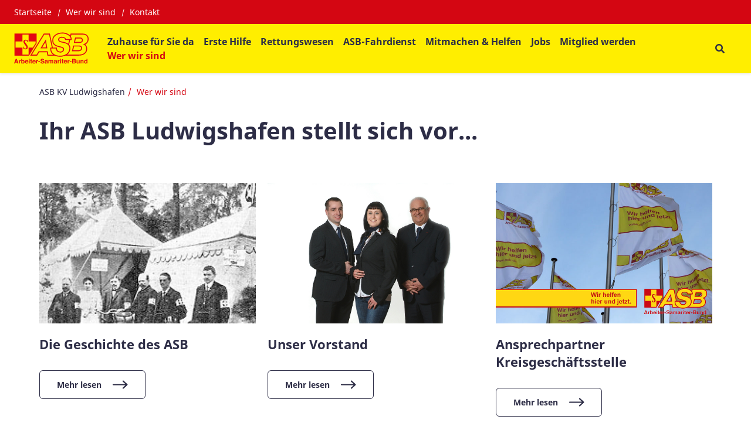

--- FILE ---
content_type: text/html; charset=UTF-8
request_url: https://www.asb-lu.de/wir-ueber-uns
body_size: 7816
content:
<!DOCTYPE html>
<html lang="de" class="no-js">
<head>
    <meta http-equiv="X-UA-Compatible" content="IE=edge">
    <meta name="X-Frame-Options" content="DENY">
	<meta name="referrer" content="same-origin">

    
<title>Ihr ASB Ludwigshafen stellt sich vor...</title>

<meta http-equiv="content-type" content="text/html; charset=UTF-8">
<meta name="description" content="Hier finden Sie alle wichtigen Informationen über den ASB in Ihrer Nähe!">
<meta name="msapplication-TileColor" content="#ffc40d">
<meta name="msapplication-TileImage" content="/packages/asb_bundesverband/themes/asb_bundesverband/images/icons/favicons/mstile-144x144.png">
<meta name="msapplication-config" content="/packages/asb_bundesverband/themes/asb_bundesverband/images/icons/favicons/browserconfig.xml">
<link rel="canonical" href="https://www.asb-lu.de/wir-ueber-uns" />
<link rel="shortcut icon" type="image/x-icon" href="/packages/asb_bundesverband/themes/asb_bundesverband/images/icons/favicons/favicon.ico">
<link rel="shortcut icon" href="/packages/asb_bundesverband/themes/asb_bundesverband/images/icons/favicons/favicon.ico">
<link rel="icon" type="image/png" href="/packages/asb_bundesverband/themes/asb_bundesverband/images/icons/favicons/favicon-196x196.png" sizes="196x196">
<link rel="icon" type="image/png" href="/packages/asb_bundesverband/themes/asb_bundesverband/images/icons/favicons/favicon-160x160.png" sizes="160x160">
<link rel="icon" type="image/png" href="/packages/asb_bundesverband/themes/asb_bundesverband/images/icons/favicons/favicon-96x96.png" sizes="96x96">
<link rel="icon" type="image/png" href="/packages/asb_bundesverband/themes/asb_bundesverband/images/icons/favicons/favicon-16x16.png" sizes="16x16">
<link rel="icon" type="image/png" href="/packages/asb_bundesverband/themes/asb_bundesverband/images/icons/favicons/favicon-32x32.png" sizes="32x32">
<link rel="apple-touch-icon" sizes="152x152" href="/packages/asb_bundesverband/themes/asb_bundesverband/images/icons/favicons/apple-touch-icon-152x152.png">
<link rel="apple-touch-icon" sizes="144x144" href="/packages/asb_bundesverband/themes/asb_bundesverband/images/icons/favicons/apple-touch-icon-144x144.png">
<link rel="apple-touch-icon" sizes="120x120" href="/packages/asb_bundesverband/themes/asb_bundesverband/images/icons/favicons/apple-touch-icon-120x120.png">
<link rel="apple-touch-icon" sizes="114x114" href="/packages/asb_bundesverband/themes/asb_bundesverband/images/icons/favicons/apple-touch-icon-114x114.png">
<link rel="apple-touch-icon" sizes="76x76" href="/packages/asb_bundesverband/themes/asb_bundesverband/images/icons/favicons/apple-touch-icon-76x76.png">
<link rel="apple-touch-icon" sizes="72x72" href="/packages/asb_bundesverband/themes/asb_bundesverband/images/icons/favicons/apple-touch-icon-72x72.png">
<link rel="apple-touch-icon" sizes="60x60" href="/packages/asb_bundesverband/themes/asb_bundesverband/images/icons/favicons/apple-touch-icon-60x60.png">
<link rel="apple-touch-icon" sizes="57x57" href="/packages/asb_bundesverband/themes/asb_bundesverband/images/icons/favicons/apple-touch-icon-57x57.png">
<script>
    var CCM_DISPATCHER_FILENAME = "/index.php";
    var CCM_CID = 218;
    var CCM_EDIT_MODE = false;
    var CCM_ARRANGE_MODE = false;
    var CCM_IMAGE_PATH = "/concrete/images";
    var CCM_APPLICATION_URL = "https://www.asb-lu.de";
    var CCM_REL = "";
    var CCM_ACTIVE_LOCALE = "de_DE";
    var CCM_USER_REGISTERED = false;
</script>

<script async src="/packages/automatic_email_obfuscator/js/vgnr.js?v=451"></script>
<link href="/packages/automatic_email_obfuscator/css/obfuscator.css?ccm_nocache=195ba0da7f57987fa2d80a8a03b8d4dc3efa3e5c" rel="stylesheet" type="text/css" media="all" />
<link href="/concrete/css/fontawesome/all.css?ccm_nocache=ae27c06d0d7343e7f5e31abbaa8f9a8ae790ccd4" rel="stylesheet" type="text/css" media="all" />
<script src="/concrete/js/jquery.js?ccm_nocache=ae27c06d0d7343e7f5e31abbaa8f9a8ae790ccd4"></script>
<link href="/application/files/cache/css/e0ff5cdcfd716bcc3252422f156e2180d05a1daa.css?ccm_nocache=ae27c06d0d7343e7f5e31abbaa8f9a8ae790ccd4" rel="stylesheet" type="text/css" media="all" data-source="/application/blocks/asb_search/view.css?ccm_nocache=01a0f7b5122d78d90ed412bfcdd082080da456c8 /concrete/css/features/video/frontend.css?ccm_nocache=ae27c06d0d7343e7f5e31abbaa8f9a8ae790ccd4 /application/blocks/youtube/view.css?ccm_nocache=a53cad42d6fdb7163a2d1f8efd74dba47b830cc3 /concrete/css/features/imagery/frontend.css?ccm_nocache=ae27c06d0d7343e7f5e31abbaa8f9a8ae790ccd4 /concrete/css/features/social/frontend.css?ccm_nocache=ae27c06d0d7343e7f5e31abbaa8f9a8ae790ccd4" />
<meta property="og:site_name" content="Ihr ASB Ludwigshafen stellt sich vor..." /><meta property="og:title" content="Ihr ASB Ludwigshafen stellt sich vor..." /><meta property="og:description" content="Hier finden Sie alle wichtigen Informationen über den ASB in Ihrer Nähe!" /><meta property="og:url" content="https://www.asb-lu.de/wir-ueber-uns" />
    <link rel="stylesheet" type="text/css" href="/packages/asb_bundesverband/themes/asb_bundesverband/css/skins/default.css?v=47">
    <meta name="viewport" content="width=device-width, initial-scale=1.0">

    <script>
        if (navigator.userAgent.match(/IEMobile\/10\.0/)) {
            var msViewportStyle = document.createElement('style');
            msViewportStyle.appendChild(
                document.createTextNode(
                    '@-ms-viewport{width:auto!important}'
                )
            );
            document.querySelector('head').appendChild(msViewportStyle)
        }
    </script>
    <script src="/packages/asb_bundesverband/themes/asb_bundesverband/js/modernizr.js"></script>
</head>
<body style="zoom:1">

<div class="ccm-page ccm-page-id-218 page-type-page page-template-full   no-write">


<header>
    <div class="header asb-header">
        <div class="asb-top-nav shadow-sm">
                            <div class="asb-top-nav__top-header asb-top-header bg-red">
                    <div class="asb-top-header__start">
                        

    
    <ul class="asb-top-links">
        
            <li class="nav-first">

                <a href="https://www.asb-lu.de/" >
                    Startseite                </a>
            </li>
        
            <li class="">

                <a href="https://www.asb-lu.de/wir-ueber-uns" >
                    Wer wir sind                </a>
            </li>
        
            <li class="">

                <a href="https://www.asb-lu.de/wir-ueber-uns/kontakt" >
                    Kontakt                </a>
            </li>
            </ul>

                    </div>
                    <div class="asb-top-header__btn-box">
                                                                    </div>
                </div>
                        <div id="asb-navbar" class="js-asb-navbar asb-top-nav__bottom-header asb-navbar d-flex">
                <div class="asb-navbar__logo asb-logo hidden-in-text">
                    

        <a href="https://www.asb-lu.de/" class="col-md-12 col-sm-12 d-flex no-padding" title="Zurück zur Startseite" aria-label="Zurück zur Startseite">
                <img src="/application/files/4517/4798/3564/ASB-Logo-Screen-Standard-RGB.svg" alt="ASB-Logo-Screen-Standard-RGB.svg" class="ccm-svg" />    </a>

                </div>
                <div class="asb-navbar__right">
                    <div class="asb-navbar__navigation full-in-text">
                        

    
<span class="display-text-mode text-mode-style">[ Navigation beginnen ]</span><span class="display-text-mode text-mode-style"><a href="#end_nav">>>Navigation überspringen</a></span><nav class="asb-main-menu" id="menu" aria-label="Hauptspalte"><ul class="asb-main-menu__nav nav"><li class="asb-nav-item--home"><a href="https://www.asb-lu.de/" aria-hidden="true" target="_self" class="asb-nav-item nav-item asb-nav-item--home">ASB KV Ludwigshafen</a></li><li class="asb-nav-item--sub-parent"><span class="asb-main-menu__next js-mm-next-btn" role="button" tabindex="0" aria-haspopup="true" aria-expanded="false" aria-controls="parent_244" data-id="parent_244">Zuhause f&uuml;r Sie da</span><div id="parent_244" class="asb-main-menu__sub-menu level-1"><div class="container-lg asb-main-menu__sub-menu-container gx-xl-7 g-xxl-4"><div class=asb-main-menu__sub-menu-title><a href="https://www.asb-lu.de/zuhause-fuer-sie-da" tabindex="-1" target="_self" class="asb-nav-item--sub-parent text-primary">Zuhause f&uuml;r Sie da</a><span class="asb-main-menu__sub-menu-close js-mm-close-btn" tabindex="-1" role="button" aria-label="Untermenü schließen"><span class="asb-close-label">Schließen</span><span class="asb-close"></span></span></div><ul><li class=""><a href="https://www.asb-lu.de/zuhause-fuer-sie-da/hausnotruf" tabindex="-1" aria-label="Hausnotruf - Zuhause für Sie da" target="_self" class="asb-nav-item nav-item">Hausnotruf</a></li><li class=""><a href="https://www.asb-lu.de/zuhause-fuer-sie-da/unverbindliche-hausnotruf-anfrage" tabindex="-1" aria-label="Unverbindliche Hausnotruf Anfrage - Zuhause für Sie da" target="_self" class="asb-nav-item nav-item">Unverbindliche Hausnotruf Anfrage</a></li><li class=""><a href="https://www.asb-lu.de/zuhause-fuer-sie-da/ambulante-pflege" tabindex="-1" aria-label="Ambulante Pflege - Zuhause für Sie da" target="_self" class="asb-nav-item nav-item">Ambulante Pflege</a></li><li class=""><a href="https://www.asb-lu.de/zuhause-fuer-sie-da/menueservice" tabindex="-1" aria-label="Men&uuml;service - Zuhause für Sie da" target="_self" class="asb-nav-item nav-item">Men&uuml;service</a></li></ul></div></div></li><li class="asb-nav-item--sub-parent"><span class="asb-main-menu__next js-mm-next-btn" role="button" tabindex="0" aria-haspopup="true" aria-expanded="false" aria-controls="parent_407" data-id="parent_407">Erste Hilfe</span><div id="parent_407" class="asb-main-menu__sub-menu level-1"><div class="container-lg asb-main-menu__sub-menu-container gx-xl-7 g-xxl-4"><div class=asb-main-menu__sub-menu-title><a href="https://www.asb-lu.de/erste-hilfe-ludwigshafen" tabindex="-1" target="_self" class="asb-nav-item--sub-parent text-primary">Erste Hilfe</a><span class="asb-main-menu__sub-menu-close js-mm-close-btn" tabindex="-1" role="button" aria-label="Untermenü schließen"><span class="asb-close-label">Schließen</span><span class="asb-close"></span></span></div><ul><li class=""><a href="https://www.asb-lu.de/erste-hilfe-ludwigshafen/termine-erste-hilfe" tabindex="-1" aria-label="Termine Erste Hilfe - Erste Hilfe" target="_self" class="asb-nav-item nav-item">Termine Erste Hilfe</a></li><li class=""><a href="https://www.asb-lu.de/erste-hilfe-ludwigshafen/erste-hilfe-grundausbildung" tabindex="-1" aria-label="Erste-Hilfe-Grundausbildung - Erste Hilfe" target="_self" class="asb-nav-item nav-item">Erste-Hilfe-Grundausbildung</a></li><li class=""><a href="https://www.asb-lu.de/erste-hilfe-ludwigshafen/erste-hilfe-fortbildung" tabindex="-1" aria-label="Erste-Hilfe-Fortbildung - Erste Hilfe" target="_self" class="asb-nav-item nav-item">Erste-Hilfe-Fortbildung</a></li><li class=""><a href="https://www.asb-lu.de/erste-hilfe-ludwigshafen/ersthelfer-bg" tabindex="-1" aria-label="Ersthelfer:innen in Betrieben - Erste Hilfe" target="_self" class="asb-nav-item nav-item">Ersthelfer:innen in Betrieben</a></li><li class=""><a href="https://www.asb-lu.de/erste-hilfe-ludwigshafen/erste-hilfe-bei-kindernotfaellen" tabindex="-1" aria-label="Erste-Hilfe bei Kindernotf&auml;llen - Erste Hilfe" target="_self" class="asb-nav-item nav-item">Erste-Hilfe bei Kindernotf&auml;llen</a></li><li class=""><a href="https://www.asb-lu.de/erste-hilfe-ludwigshafen/erste-hilfe-am-hund" tabindex="-1" aria-label="Erste Hilfe am Hund - Erste Hilfe" target="_self" class="asb-nav-item nav-item">Erste Hilfe am Hund</a></li><li class=""><a href="https://www.asb-lu.de/erste-hilfe-ludwigshafen/sanitaetshelferlehrgang" tabindex="-1" aria-label="Sanit&auml;tshelfer:innen-Lehrgang - Erste Hilfe" target="_self" class="asb-nav-item nav-item">Sanit&auml;tshelfer:innen-Lehrgang</a></li><li class=""><a href="https://www.asb-lu.de/erste-hilfe-ludwigshafen/anforderung-ersatzbescheinigung" tabindex="-1" aria-label="Anforderung Ersatzbescheinigung - Erste Hilfe" target="_self" class="asb-nav-item nav-item">Anforderung Ersatzbescheinigung</a></li></ul></div></div></li><li class="asb-nav-item--sub-parent"><span class="asb-main-menu__next js-mm-next-btn" role="button" tabindex="0" aria-haspopup="true" aria-expanded="false" aria-controls="parent_298" data-id="parent_298">Rettungswesen</span><div id="parent_298" class="asb-main-menu__sub-menu level-1"><div class="container-lg asb-main-menu__sub-menu-container gx-xl-7 g-xxl-4"><div class=asb-main-menu__sub-menu-title><a href="https://www.asb-lu.de/notfallhilfe" tabindex="-1" target="_self" class="asb-nav-item--sub-parent text-primary">Rettungswesen</a><span class="asb-main-menu__sub-menu-close js-mm-close-btn" tabindex="-1" role="button" aria-label="Untermenü schließen"><span class="asb-close-label">Schließen</span><span class="asb-close"></span></span></div><ul><li class=""><a href="https://www.asb-lu.de/notfallhilfe/notfallrettung" tabindex="-1" aria-label="Notfallrettung - Rettungswesen" target="_self" class="asb-nav-item nav-item">Notfallrettung</a></li><li class=""><a href="https://www.asb-lu.de/notfallhilfe/sanitaetsdienste" tabindex="-1" aria-label="Sanit&auml;tsdienst - Rettungswesen" target="_self" class="asb-nav-item nav-item">Sanit&auml;tsdienst</a></li><li class=""><a href="https://www.asb-lu.de/notfallhilfe/katastrophenschutz" tabindex="-1" aria-label="Katastrophenschutz - Rettungswesen" target="_self" class="asb-nav-item nav-item">Katastrophenschutz</a></li><li class=""><a href="https://www.asb-lu.de/notfallhilfe/medizinproduktesicherheit" tabindex="-1" aria-label="Medizinproduktesicherheit - Rettungswesen" target="_self" class="asb-nav-item nav-item">Medizinproduktesicherheit</a></li></ul></div></div></li><li class=""><a href="https://www.asb-lu.de/asb-fahrdienst" tabindex="0" target="_self" class="asb-nav-item nav-item">ASB-Fahrdienst</a></li><li class="asb-nav-item--sub-parent"><span class="asb-main-menu__next js-mm-next-btn" role="button" tabindex="0" aria-haspopup="true" aria-expanded="false" aria-controls="parent_270" data-id="parent_270">Mitmachen &amp; Helfen</span><div id="parent_270" class="asb-main-menu__sub-menu level-1"><div class="container-lg asb-main-menu__sub-menu-container gx-xl-7 g-xxl-4"><div class=asb-main-menu__sub-menu-title><a href="https://www.asb-lu.de/mitmachen-helfen" tabindex="-1" target="_self" class="asb-nav-item--sub-parent text-primary">Mitmachen &amp; Helfen</a><span class="asb-main-menu__sub-menu-close js-mm-close-btn" tabindex="-1" role="button" aria-label="Untermenü schließen"><span class="asb-close-label">Schließen</span><span class="asb-close"></span></span></div><ul><li class=""><a href="https://www.asb-lu.de/mitmachen-helfen/bfd-und-fsj" tabindex="-1" aria-label="Freiwilligendienste - Mitmachen & Helfen" target="_self" class="asb-nav-item nav-item">Freiwilligendienste</a></li><li class=""><a href="https://www.asb-lu.de/mitmachen-helfen/arbeiter-samariter-jugend" tabindex="-1" aria-label="Arbeiter-Samariter-Jugend - Mitmachen & Helfen" target="_self" class="asb-nav-item nav-item">Arbeiter-Samariter-Jugend</a></li><li class=""><a href="https://www.wuenschewagen.de/" tabindex="-1" aria-label="Der W&uuml;nschewagen - Mitmachen & Helfen" target="_blank" class="asb-nav-item nav-item">Der W&uuml;nschewagen</a></li><li class=""><a href="https://www.asb-lu.de/mitmachen-helfen/jobs" tabindex="-1" aria-label="Jobs beim ASB Ludwigshafen - Mitmachen & Helfen" target="_self" class="asb-nav-item nav-item">Jobs beim ASB Ludwigshafen</a></li></ul></div></div></li><li class=""><a href="https://www.asb-lu.de/jobs" tabindex="0" target="_self" class="asb-nav-item nav-item">Jobs</a></li><li class=""><a href="https://www.asb-lu.de/mitglied-werden" tabindex="0" target="_self" class="asb-nav-item nav-item">Mitglied werden</a></li><li class="nav-selected nav-path-selected asb-nav-item--sub-parent"><span class="asb-main-menu__next js-mm-next-btn" role="button" tabindex="0" aria-haspopup="true" aria-expanded="false" aria-controls="parent_218" data-id="parent_218">Wer wir sind</span><div id="parent_218" class="asb-main-menu__sub-menu level-1"><div class="container-lg asb-main-menu__sub-menu-container gx-xl-7 g-xxl-4"><div class=asb-main-menu__sub-menu-title><a href="https://www.asb-lu.de/wir-ueber-uns" tabindex="-1" target="_self" class="nav-selected nav-path-selected asb-nav-item--sub-parent text-primary">Wer wir sind</a><span class="asb-main-menu__sub-menu-close js-mm-close-btn" tabindex="-1" role="button" aria-label="Untermenü schließen"><span class="asb-close-label">Schließen</span><span class="asb-close"></span></span></div><ul><li class=""><a href="https://www.asb-lu.de/wir-ueber-uns/geschichte" tabindex="-1" aria-label="Geschichte - Wer wir sind" target="_self" class="asb-nav-item nav-item">Geschichte</a></li><li class=""><a href="https://www.asb-lu.de/wir-ueber-uns/vorstand" tabindex="-1" aria-label="Vorstand - Wer wir sind" target="_self" class="asb-nav-item nav-item">Vorstand</a></li><li class=""><a href="https://www.asb-lu.de/wir-ueber-uns/kreisgeschaeftsstelle" tabindex="-1" aria-label="Ansprechpartner Kreisgesch&auml;ftsstelle - Wer wir sind" target="_self" class="asb-nav-item nav-item">Ansprechpartner Kreisgesch&auml;ftsstelle</a></li><li class=""><a href="https://www.asb-lu.de/wir-ueber-uns/anfahrtsbeschreibung" tabindex="-1" aria-label="Anfahrtsbeschreibung - Wer wir sind" target="_self" class="asb-nav-item nav-item">Anfahrtsbeschreibung</a></li><li class=""><a href="https://www.asb-lu.de/wir-ueber-uns/kontakt" tabindex="-1" aria-label="Kontakt - Wer wir sind" target="_self" class="asb-nav-item nav-item">Kontakt</a></li><li class=""><a href="https://www.asb-lu.de/wir-ueber-uns/aktuelle-nachrichten" tabindex="-1" aria-label="Aktuelle Nachrichten - Wer wir sind" target="_self" class="asb-nav-item nav-item">Aktuelle Nachrichten</a></li></ul></div></div></li></ul></nav><span class="display-text-mode text-mode-style" id="end_nav">[ Navigation beenden ]</span><script>
    $('.asb-navbar').addClass('asb-navbar--yellow-bg')
    $('.asb-top-nav').addClass('asb-top-nav--yellow')
    $('.asb-navbar').removeClass('asb-navbar--dark-dd')
</script>

                    </div>
                    <div class="asb-navbar__actions">
                        
                        <div class="asb-navbar__btn-box">

    
<div id="asb-search-form-236" class="asb-search-form">
            <button type="button"
                aria-label="Suchformular"
                class="search-btn"
                aria-haspopup="true"
                aria-controls="asb-search-form-wrapper-236"
                aria-expanded="false"
        ></button>
            <form id="asb-search-form-wrapper-236" class="search-form form-horizontal"
          enctype="multipart/form-data"
          action="https://www.asb-lu.de/%21trash/suche"          method="post"
          role="search"
          aria-label="Suchformular"
    >
                            <button
                    type="button"
                    class="search-close"
                    aria-label="Schließen"
            >Schließen</button>
                                <fieldset class="form-header">
            <legend id="search_input_text_legend_236" class="sr-only">Suchfeld</legend>
            <div class="form-group">
                <input type="text" id="search_input_text_236" name="search_input_text" value="" data-content="Bitte geben Sie einen Suchbegriff ein" data-services="Bitte geben Sie eine PLZ an" role="searchbox" aria-labelledby="search_input_text_legend_236" aria-description="Suchergebnisse werden auf https://www.asb-lu.de/%21trash/suche angezeigt." class="input-fields search-input-text form-control ccm-input-text" />                <button type="submit" class="search-button">
                  <span class="sr-only">Suchen</span>
                </button>
            </div>
        </fieldset>
        <fieldset class="search-type-choice  d-none"
            aria-hidden="true">
            <legend class="sr-only">Bitte wählen Sie aus, wonach Sie suchen möchten: Stichwort oder PLZ.</legend>
            <div class="radio-inline">
                <label>
                    <input type="radio" name="searchMode" value="0" class="form-check-input" checked="checked" />                    <span class="radio-btn"></span>
                    Alle Inhalte                </label>
            </div>
            <div class="radio-inline">
                <label>
                    <input type="radio" name="searchMode" value="1" class="form-check-input" />                    <span class="radio-btn"></span>
                    Dienstleistungen                </label>
            </div>
        </fieldset>
        <fieldset class="search-services-choice"
            >
            <legend>Wählen Sie bitte eine Kategorie aus</legend>
                                                    <div class="row">
                                        <div class="col-sm-6">
                                <div class="checkbox">
                    <label>
                                                <input type="checkbox" name="services[]" class="form-check-input" value="5oXC8GABCeVEM9hWZ4Qn" />                        <span class="check-btn"></span>
                        Sanitätsdienst bei Veranstaltungen</label>
                </div>
                                    </div>
                                                                        <div class="col-sm-6">
                                <div class="checkbox">
                    <label>
                                                <input type="checkbox" name="services[]" class="form-check-input" value="64XC8GABCeVEM9hWZ4Qn" />                        <span class="check-btn"></span>
                        Rettungsdienst und Katastrophenschutz</label>
                </div>
                                    </div>
                                            </div>
                                                                            <div class="row">
                                        <div class="col-sm-6">
                                <div class="checkbox">
                    <label>
                                                <input type="checkbox" name="services[]" class="form-check-input" value="5YXC8GABCeVEM9hWZ4Qn" />                        <span class="check-btn"></span>
                        Auslandshilfe</label>
                </div>
                                    </div>
                                                                        <div class="col-sm-6">
                                <div class="checkbox">
                    <label>
                                                <input type="checkbox" name="services[]" class="form-check-input" value="6oXC8GABCeVEM9hWZ4Qn" />                        <span class="check-btn"></span>
                        Hausnotruf</label>
                </div>
                                    </div>
                                            </div>
                                                                            <div class="row">
                                        <div class="col-sm-6">
                                <div class="checkbox">
                    <label>
                                                <input type="checkbox" name="services[]" class="form-check-input" value="F5QiInUBA9kQNEPAr5wl" />                        <span class="check-btn"></span>
                        Erste-Hilfe-Kurse</label>
                </div>
                                    </div>
                                                                        <div class="col-sm-6">
                                <div class="checkbox">
                    <label>
                                                <input type="checkbox" name="services[]" class="form-check-input" value="5IXC8GABCeVEM9hWZ4Qn" />                        <span class="check-btn"></span>
                        Pflege</label>
                </div>
                                    </div>
                                            </div>
                                                                            <div class="row">
                                        <div class="col-sm-6">
                                <div class="checkbox">
                    <label>
                                                <input type="checkbox" name="services[]" class="form-check-input" value="3IXC8GABCeVEM9hWZ4Qn" />                        <span class="check-btn"></span>
                        Wünschewagen</label>
                </div>
                                    </div>
                                                                        <div class="col-sm-6">
                                <div class="checkbox">
                    <label>
                                                <input type="checkbox" name="services[]" class="form-check-input" value="6YXC8GABCeVEM9hWZ4Qn" />                        <span class="check-btn"></span>
                        Freiwilliges Engagement/Ehrenamt</label>
                </div>
                                    </div>
                                            </div>
                                                                            <div class="row">
                                        <div class="col-sm-6">
                                <div class="checkbox">
                    <label>
                                                <input type="checkbox" name="services[]" class="form-check-input" value="4oXC8GABCeVEM9hWZ4Qn" />                        <span class="check-btn"></span>
                        Geschäfts- und Beratungsstellen</label>
                </div>
                                    </div>
                                                                        <div class="col-sm-6">
                                <div class="checkbox">
                    <label>
                                                <input type="checkbox" name="services[]" class="form-check-input" value="4YXC8GABCeVEM9hWZ4Qn" />                        <span class="check-btn"></span>
                        Kinder- und Jugendhilfe</label>
                </div>
                                    </div>
                                            </div>
                                                                            <div class="row">
                                        <div class="col-sm-6">
                                <div class="checkbox">
                    <label>
                                                <input type="checkbox" name="services[]" class="form-check-input" value="2IXC8GABCeVEM9hWZ4Qn" />                        <span class="check-btn"></span>
                        Integration</label>
                </div>
                                    </div>
                                                                        <div class="col-sm-6">
                                <div class="checkbox">
                    <label>
                                                <input type="checkbox" name="services[]" class="form-check-input" value="34XC8GABCeVEM9hWZ4Qn" />                        <span class="check-btn"></span>
                        Hilfe für Menschen mit Behinderung</label>
                </div>
                                    </div>
                                            </div>
                                                                            <div class="row">
                                        <div class="col-sm-6">
                                <div class="checkbox">
                    <label>
                                                <input type="checkbox" name="services[]" class="form-check-input" value="2YXC8GABCeVEM9hWZ4Qn" />                        <span class="check-btn"></span>
                        Essen auf Rädern</label>
                </div>
                                    </div>
                                             </div>
            </fieldset>
    </form>
</div>

</div>
                                            
                        <div class="asb-navbar__btn-box">
                            <div class="asb-menu-icon fs-2 d-xl-none d-block js-asb-menu-icon">
                                <i class="fas fa-bars"></i>
                            </div>
                        </div>

                    </div>
                </div>
            </div>
        </div>
        <div class="container-fluid g-0">
                    </div>
                    <div class="container-fluid g-0 fixed-height asb-top-nav-image-wrapper">
                            </div>
        
            </div>
</header>
<main>
            <div class="container d-none d-sm-block">
            
  <nav aria-label="breadcrumb"><ol class="breadcrumb"><li><a href="https://www.asb-lu.de/" target="_self" aria-label="Zurück zur „ASB KV Ludwigshafen“">ASB KV Ludwigshafen</a></li><li class="active">Wer wir sind</li></ol></nav>        </div>
                    <div class="container">
                

    <div class="asb-page-heading intro">
    <header>
                <h1>Ihr ASB Ludwigshafen stellt sich vor...</h1>
    </header>
    </div>








            </div>
            
    
    <div class="floating-contact">
            </div>

    <div class="container">
        <div class="row">
            <div class="col-12">
                

    
    <div class="asb-teaser-list-wrapper asb-block-wrapper" role="region" aria-roledescription="carousel" aria-label="Karussell">
        <div class="asb-teaser-list">
                            <div class="asb-teaser-list__title">
                                        <div class="asb-teaser-list__arrows d-none d-767-flex">
                        <button type="button" data-role="none" class="asb-teaser-list__arrow-prev-4503 btn btn--arrow btn--reversed btn-secondary" aria-label="Zurück" tabindex="0"></button>
                        <button type="button" data-role="none" class="asb-teaser-list__arrow-next-4503 btn btn--arrow  btn-secondary" aria-label="Weiter" tabindex="0"></button>
                    </div>
                </div>
                        <div id="asb-teaser-list-carousel-4503" class="asb-teaser-list__carousel">
                                    <div class="asb-teaser">
                        <article class="position-relative">
                            <figure class="asb-teaser__image asb-teaser__image--no-img">
                                <picture><!--[if IE 9]><video style='display: none;'><![endif]--><source srcset="https://www.asb-lu.de/application/files/5615/0910/8679/3.jpg" media="(min-width: 992px)" width="226" height="215" /><source srcset="https://www.asb-lu.de/application/files/5615/0910/8679/3.jpg" media="(min-width: 768px)" width="226" height="215" /><source srcset="https://www.asb-lu.de/application/files/5615/0910/8679/3.jpg" media="(min-width: 100px)" width="226" height="215" /><!--[if IE 9]></video><![endif]--><img src="/application/files/5615/0910/8679/3.jpg" alt="3.jpg" /></picture>                            </figure>

                            <div class="asb-teaser__content">
                                                                <h3 class="asb-teaser__title">Die Geschichte des ASB</h3>
                                                                <a target="_self" href="https://www.asb-lu.de/wir-ueber-uns/geschichte" class="btn btn-secondary asb-stretched-link">Mehr lesen</a>                            </div>
                        </article>
                    </div>
                                    <div class="asb-teaser">
                        <article class="position-relative">
                            <figure class="asb-teaser__image asb-teaser__image--no-img">
                                <picture><!--[if IE 9]><video style='display: none;'><![endif]--><source srcset="https://www.asb-lu.de/application/files/2715/0910/9909/vorstand-342---a_klein.jpg" media="(min-width: 992px)" width="1024" height="683" /><source srcset="https://www.asb-lu.de/application/files/thumbnails/medium/2715/0910/9909/vorstand-342---a_klein.jpg" media="(min-width: 768px)" width="1024" height="683" /><source srcset="https://www.asb-lu.de/application/files/thumbnails/small/2715/0910/9909/vorstand-342---a_klein.jpg" media="(min-width: 100px)" width="1024" height="683" /><!--[if IE 9]></video><![endif]--><img src="/application/files/2715/0910/9909/vorstand-342---a_klein.jpg" alt="vorstand-342---a_klein.jpg" /></picture>                            </figure>

                            <div class="asb-teaser__content">
                                                                <h3 class="asb-teaser__title">Unser Vorstand</h3>
                                                                <a target="_self" href="https://www.asb-lu.de/wir-ueber-uns/vorstand" class="btn btn-secondary asb-stretched-link">Mehr lesen</a>                            </div>
                        </article>
                    </div>
                                    <div class="asb-teaser">
                        <article class="position-relative">
                            <figure class="asb-teaser__image asb-teaser__image--no-img">
                                <img src="/application/images/no-thumb.jpg" alt="" />                            </figure>

                            <div class="asb-teaser__content">
                                                                <h3 class="asb-teaser__title">Ansprechpartner Kreisgeschäftsstelle</h3>
                                                                <a target="_self" href="https://www.asb-lu.de/wir-ueber-uns/kreisgeschaeftsstelle" class="btn btn-secondary asb-stretched-link">Mehr lesen</a>                            </div>
                        </article>
                    </div>
                            </div>

        </div>
        <script>
            $(document).ready(function () {

                $('#asb-teaser-list-carousel-4503').on('init', function(event, slick){
                    slick.$slider.find('.asb-teaser__content').attr('tabindex', '-1')
                    slick.$slider.find('.asb-teaser__image').attr('tabindex', '-1')
                    slick.$slider.find('.slick-active .asb-teaser__content').attr('tabindex', '0')
                    slick.$slider.find('.slick-active .asb-teaser__image').attr('tabindex', '0')
                });

                $('#asb-teaser-list-carousel-4503').on('beforeChange', function(event, slick){
                    slick.$slider.find('.asb-teaser__content').attr('tabindex', '-1')
                    slick.$slider.find('.asb-teaser__image').attr('tabindex', '-1')
                    slick.$slider.find('.slick-active .asb-teaser__content').attr('tabindex', '0')
                    slick.$slider.find('.slick-active .asb-teaser__image').attr('tabindex', '0')
                });
                $('#asb-teaser-list-carousel-4503').slick({
                    infinite: false,
                    speed: 300,
                    slidesToShow: 3,
                    itemToscroll: 1,
                    prevArrow: '.asb-teaser-list__arrow-prev-4503',
                    nextArrow: '.asb-teaser-list__arrow-next-4503',
                    customPaging: function(slider, i) {
                        return $('<button type="button">'
                            + '<span class="sr-only">' + 'Go to slide ' + (i+1) + '</span>'
                            + '</button>');
                    },
                    responsive: [
                        {
                            breakpoint: 1024,
                            settings: {
                                slidesToShow: 3
                            }
                        },
                        {
                            breakpoint: 767,
                            settings: {
                                slidesToShow: 1,
                                adaptiveHeight: true,
                                dots: true,
                                dotsClass: "slick-dots"
                            }
                        }
                    ]
                });
            });
        </script>
    </div>



        <figure class="video row">
        <div class="video-container col-md-12 col-sm-12 col-12">
            <div id="youtube993" class="youtubeBlock youtubeBlockResponsive16by9">
                <iframe class="youtube-player" title="&quot;Wir im ASB&quot; - Der ASB-Film."                         src="//www.youtube-nocookie.com/embed/yJGfnheMda4?color=red&controls=1&hl=de&iv_load_policy=1&modestbranding=1&rel=0&showinfo=1&origin=https%3A%2F%2Fwww.asb-lu.de"
                        allow="autoplay" referrerpolicy="strict-origin-when-cross-origin" allowfullscreen loading="lazy"></iframe>
            </div>
        </div>
        <figcaption class="col-md-12 col-sm-12 col-12">
                    </figcaption>
    </figure>

            </div>
        </div>
    </div>

    <div class="container-fluid g-0">
            </div>

    <div class="container">
        <div class="row">
            <div class="col-12 col-sm-6">
                            </div>
            <div class="col-12 col-sm-6">
                            </div>
        </div>
    </div>

    
    <div class="container">
        <div class="row">
            <div class="col-12 col-sm-6">
                            </div>
            <div class="col-12 col-sm-6">
                            </div>
        </div>
    </div>

    
    <div class="container">
        <div class="row">
            <div class="col-12 col-sm-6">
                            </div>
            <div class="col-12 col-sm-6">
                            </div>
        </div>
    </div>

    
    <section>
        <div class="container-fluid g-0 main-footer">
            

    <div class="content-area"></div>
        </div>
    </section>

</main>

<footer id="footer">
            <div class="bg-gray padding-30">
            <div class="container">
                <div class="row">
                    <div class="col-lg-6 col-md-12 col-12">
                        

    

    
    <div class="footer-links footer-links-block_4798_6YV" role="navigation" aria-labelledby="footer-links-title-block_4798_6YV">
        <span class="footer-links__title" id="footer-links-title-block_4798_6YV" data-bs-target="#nav-block_4798_6YV">
            <a href="https://www.asb-lu.de/">Unsere Angebote</a>        </span>
        <ul class="footer-links__nav" id="nav-block_4798_6YV">
                                            <li class="footer-links__nav-item">
                    <a href="https://www.asb-lu.de/zuhause-fuer-sie-da/hausnotruf" >
                                                ASB-Hausnotruf                    </a>
                </li>
                                            <li class="footer-links__nav-item">
                    <a href="https://www.asb-lu.de/zuhause-fuer-sie-da/ambulante-pflege" >
                                                ASB-Sozialstation                    </a>
                </li>
                                            <li class="footer-links__nav-item">
                    <a href="https://www.asb-lu.de/zuhause-fuer-sie-da/menueservice" >
                                                ASB-Menüservice                    </a>
                </li>
                                            <li class="footer-links__nav-item">
                    <a href="https://www.asb-lu.de/%21trash/unsere-angebote" >
                                                Erste-Hilfe-Kurse                    </a>
                </li>
                                            <li class="footer-links__nav-item">
                    <a href="https://www.asb-lu.de/notfallhilfe/sanitaetsdienste" >
                                                Sanitätsdienst                    </a>
                </li>
                                            <li class="footer-links__nav-item">
                    <a href="https://www.asb-lu.de/notfallhilfe" >
                                                Rettungsdienst                    </a>
                </li>
                                            <li class="footer-links__nav-item">
                    <a href="https://www.asb-lu.de/asb-fahrdienst" >
                                                ASB-Fahrdienst                    </a>
                </li>
                                            <li class="footer-links__nav-item">
                    <a href="https://www.asb-lu.de/notfallhilfe/katastrophenschutz" >
                                                Katastrophenschutz                    </a>
                </li>
                    </ul>
    </div>

<script>
    $(document).ready(function() {
        const $container = $('.footer-links-block_4798_6YV');
        if ($(window).width() <= 767) {
            $('.footer-links__title').attr('data-bs-toggle', 'collapse');
            $('.footer-links__nav').addClass('collapse');
        }
    });
</script>


                    </div>
                    <div class="col-lg-3 col-md-6 col-12">
                        

    

    
    <div class="footer-links footer-links-block_5512_bbv" role="navigation" aria-labelledby="footer-links-title-block_5512_bbv">
        <span class="footer-links__title" id="footer-links-title-block_5512_bbv" data-bs-target="#nav-block_5512_bbv">
            <a href="https://www.asb-lu.de/mitmachen-helfen">Mitmachen & Helfen</a>        </span>
        <ul class="footer-links__nav" id="nav-block_5512_bbv">
                                            <li class="footer-links__nav-item">
                    <a href="https://www.asb-lu.de/mitglied-werden" >
                                                Mitglied werden                    </a>
                </li>
                                            <li class="footer-links__nav-item">
                    <a href="https://www.asb-lu.de/mitmachen-helfen/bfd-und-fsj" >
                                                Freiwilligendienste                    </a>
                </li>
                                            <li class="footer-links__nav-item">
                    <a href="https://www.asb-lu.de/?cID=" >
                                                Schulsanitätsdienst                    </a>
                </li>
                                            <li class="footer-links__nav-item">
                    <a href="https://www.asb-lu.de/mitmachen-helfen/arbeiter-samariter-jugend" >
                                                Arbeiter-Samariter-Jugend                    </a>
                </li>
                                            <li class="footer-links__nav-item">
                    <a href="https://www.wuenschewagen.de/" >
                                                Der Wünschewagen                    </a>
                </li>
                                            <li class="footer-links__nav-item">
                    <a href="https://www.asb-lu.de/jobs" >
                                                Jobs beim ASB Ludwigshafen                    </a>
                </li>
                    </ul>
    </div>

<script>
    $(document).ready(function() {
        const $container = $('.footer-links-block_5512_bbv');
        if ($(window).width() <= 767) {
            $('.footer-links__title').attr('data-bs-toggle', 'collapse');
            $('.footer-links__nav').addClass('collapse');
        }
    });
</script>


                    </div>
                    <div class="col-md-3 col-sm-6 col-12">
                        

    

    
    <div class="footer-links footer-links-block_4380_bn1" role="navigation" aria-labelledby="footer-links-title-block_4380_bn1">
        <span class="footer-links__title" id="footer-links-title-block_4380_bn1" data-bs-target="#nav-block_4380_bn1">
            <a href="https://www.asb-lu.de/wir-ueber-uns">Wer wir sind</a>        </span>
        <ul class="footer-links__nav" id="nav-block_4380_bn1">
                                            <li class="footer-links__nav-item">
                    <a href="https://www.asb-lu.de/wir-ueber-uns/geschichte" >
                                                Geschichte                    </a>
                </li>
                                            <li class="footer-links__nav-item">
                    <a href="https://www.asb-lu.de/wir-ueber-uns/vorstand" >
                                                Vorstand                    </a>
                </li>
                                            <li class="footer-links__nav-item">
                    <a href="https://www.asb-lu.de/wir-ueber-uns/kreisgeschaeftsstelle" >
                                                Ansprechpartner:innen                    </a>
                </li>
                                            <li class="footer-links__nav-item">
                    <a href="https://www.asb-lu.de/wir-ueber-uns/anfahrtsbeschreibung" >
                                                Anfahrtsbeschreibung                    </a>
                </li>
                                            <li class="footer-links__nav-item">
                    <a href="https://www.asb-lu.de/news" >
                                                Aktuelle Nachrichten                    </a>
                </li>
                    </ul>
    </div>

<script>
    $(document).ready(function() {
        const $container = $('.footer-links-block_4380_bn1');
        if ($(window).width() <= 767) {
            $('.footer-links__title').attr('data-bs-toggle', 'collapse');
            $('.footer-links__nav').addClass('collapse');
        }
    });
</script>


                    </div>
                </div>
            </div>
        </div>
            <div class="container footer_bottom gx-5 gx-md-4">
        <div class="row">
            <div class="col-md-5 no-padding">
                

    
<div id="ccm-block-social-links5177" class="ccm-block-social-links">
    <ul class="list-inline">
                <li class="list-inline-item">
                <a target="_blank" rel="noopener noreferrer" href="https://www.facebook.com/770091766176759"
                    aria-label="Facebook"><i class="fab fa-facebook" aria-hidden="true" title="Facebook"></i></a>
            </li>
                    <li class="list-inline-item">
                <a target="_blank" rel="noopener noreferrer" href="https://www.instagram.com/asb_ludwigshafen/"
                    aria-label="Instagram"><i class="fab fa-instagram" aria-hidden="true" title="Instagram"></i></a>
            </li>
                    <li class="list-inline-item">
                <a target="_blank" rel="noopener noreferrer" href="http://www.twitter.com/asb_de"
                    aria-label="X"><svg width="16" height="16" viewbox="0 0 300 300" version="1.1" xmlns="http://www.w3.org/2000/svg"><path fill="currentColor" d="M178.57 127.15 290.27 0h-26.46l-97.03 110.38L89.34 0H0l117.13 166.93L0 300.25h26.46l102.4-116.59 81.8 116.59h89.34M36.01 19.54H76.66l187.13 262.13h-40.66"/></svg></a>
            </li>
                    <li class="list-inline-item">
                <a target="_blank" rel="noopener noreferrer" href="https://www.youtube.com/user/ASBDeutschland"
                    aria-label="Youtube"><i class="fab fa-youtube" aria-hidden="true" title="Youtube"></i></a>
            </li>
            </ul>
</div>

                <span class="copyright"><strong>&copy;&nbsp;2026 ASB-Kreisverband Ludwigshafen e.V.</strong></span>
                

    
    <div class="footer-links footer-links-block_5178_6zx" role="navigation" aria-labelledby="footer-links-title-block_5178_6zx">
        <span class="footer-links__title" id="footer-links-title-block_5178_6zx" data-bs-target="#nav-block_5178_6zx">
                    </span>
        <ul class="footer-links__nav" id="nav-block_5178_6zx">
                                            <li class="footer-links__nav-item">
                    <a href="https://www.asb-lu.de/impressum" >
                                                Impressum                    </a>
                </li>
                                            <li class="footer-links__nav-item">
                    <a href="https://www.asb-lu.de/datenschutz" >
                                                Datenschutz                    </a>
                </li>
                    </ul>
    </div>

<script>
    $(document).ready(function() {
        const $container = $('.footer-links-block_5178_6zx');
        if ($(window).width() <= 767) {
            $('.footer-links__title').attr('data-bs-toggle', 'collapse');
            $('.footer-links__nav').addClass('collapse');
        }
    });
</script>

            </div>

            <div class="col-md-7 footer-logo text-end">
                            </div>
        </div>
    </div>
</footer>


</div>
<script> var imageText = 'Bild';</script>
<script src="/concrete/js/vue.js?ccm_nocache=ae27c06d0d7343e7f5e31abbaa8f9a8ae790ccd4"></script>
<script src="/concrete/js/bootstrap.js?ccm_nocache=a794ceef6a67a452a9299a47087b05045debf91a"></script>
<script src="/concrete/js/moment.js?ccm_nocache=ae27c06d0d7343e7f5e31abbaa8f9a8ae790ccd4"></script>
<script src="/application/files/cache/js/d11263445c322a5180746e4a1bbe40ae866fd4bb.js?ccm_nocache=ae27c06d0d7343e7f5e31abbaa8f9a8ae790ccd4" data-source="/ccm/assets/localization/moment/js /packages/asb_bundesverband/themes/asb_bundesverband/js/slick.min.js?ccm_nocache=7b8f0a795ae428ef76073ea9ab33f75c11074e72 /application/blocks/asb_search/view.js?ccm_nocache=01a0f7b5122d78d90ed412bfcdd082080da456c8 /concrete/js/features/imagery/frontend.js?ccm_nocache=ae27c06d0d7343e7f5e31abbaa8f9a8ae790ccd4"></script>
<script src="/packages/asb_bundesverband/themes/asb_bundesverband/js/js.cookie.min.js"></script>
<script src="/packages/asb_bundesverband/themes/asb_bundesverband/js/jquery.flexslider.js"></script>
<script src="/packages/asb_bundesverband/themes/asb_bundesverband/js/jquery.scrollber.min.js"></script>
<script src="/packages/asb_bundesverband/themes/asb_bundesverband/js/functions.js"></script>
<script src="/packages/asb_bundesverband/themes/asb_bundesverband/js/main.js?v=47"></script>

</body>
</html>


--- FILE ---
content_type: text/html; charset=utf-8
request_url: https://www.youtube-nocookie.com/embed/yJGfnheMda4?color=red&controls=1&hl=de&iv_load_policy=1&modestbranding=1&rel=0&showinfo=1&origin=https%3A%2F%2Fwww.asb-lu.de
body_size: 46422
content:
<!DOCTYPE html><html lang="de" dir="ltr" data-cast-api-enabled="true"><head><meta name="viewport" content="width=device-width, initial-scale=1"><script nonce="F9rvK68Z-5tjJDyoGEBAFA">if ('undefined' == typeof Symbol || 'undefined' == typeof Symbol.iterator) {delete Array.prototype.entries;}</script><style name="www-roboto" nonce="B0RSlyeXCQaWNp7Pf-k-hg">@font-face{font-family:'Roboto';font-style:normal;font-weight:400;font-stretch:100%;src:url(//fonts.gstatic.com/s/roboto/v48/KFO7CnqEu92Fr1ME7kSn66aGLdTylUAMa3GUBHMdazTgWw.woff2)format('woff2');unicode-range:U+0460-052F,U+1C80-1C8A,U+20B4,U+2DE0-2DFF,U+A640-A69F,U+FE2E-FE2F;}@font-face{font-family:'Roboto';font-style:normal;font-weight:400;font-stretch:100%;src:url(//fonts.gstatic.com/s/roboto/v48/KFO7CnqEu92Fr1ME7kSn66aGLdTylUAMa3iUBHMdazTgWw.woff2)format('woff2');unicode-range:U+0301,U+0400-045F,U+0490-0491,U+04B0-04B1,U+2116;}@font-face{font-family:'Roboto';font-style:normal;font-weight:400;font-stretch:100%;src:url(//fonts.gstatic.com/s/roboto/v48/KFO7CnqEu92Fr1ME7kSn66aGLdTylUAMa3CUBHMdazTgWw.woff2)format('woff2');unicode-range:U+1F00-1FFF;}@font-face{font-family:'Roboto';font-style:normal;font-weight:400;font-stretch:100%;src:url(//fonts.gstatic.com/s/roboto/v48/KFO7CnqEu92Fr1ME7kSn66aGLdTylUAMa3-UBHMdazTgWw.woff2)format('woff2');unicode-range:U+0370-0377,U+037A-037F,U+0384-038A,U+038C,U+038E-03A1,U+03A3-03FF;}@font-face{font-family:'Roboto';font-style:normal;font-weight:400;font-stretch:100%;src:url(//fonts.gstatic.com/s/roboto/v48/KFO7CnqEu92Fr1ME7kSn66aGLdTylUAMawCUBHMdazTgWw.woff2)format('woff2');unicode-range:U+0302-0303,U+0305,U+0307-0308,U+0310,U+0312,U+0315,U+031A,U+0326-0327,U+032C,U+032F-0330,U+0332-0333,U+0338,U+033A,U+0346,U+034D,U+0391-03A1,U+03A3-03A9,U+03B1-03C9,U+03D1,U+03D5-03D6,U+03F0-03F1,U+03F4-03F5,U+2016-2017,U+2034-2038,U+203C,U+2040,U+2043,U+2047,U+2050,U+2057,U+205F,U+2070-2071,U+2074-208E,U+2090-209C,U+20D0-20DC,U+20E1,U+20E5-20EF,U+2100-2112,U+2114-2115,U+2117-2121,U+2123-214F,U+2190,U+2192,U+2194-21AE,U+21B0-21E5,U+21F1-21F2,U+21F4-2211,U+2213-2214,U+2216-22FF,U+2308-230B,U+2310,U+2319,U+231C-2321,U+2336-237A,U+237C,U+2395,U+239B-23B7,U+23D0,U+23DC-23E1,U+2474-2475,U+25AF,U+25B3,U+25B7,U+25BD,U+25C1,U+25CA,U+25CC,U+25FB,U+266D-266F,U+27C0-27FF,U+2900-2AFF,U+2B0E-2B11,U+2B30-2B4C,U+2BFE,U+3030,U+FF5B,U+FF5D,U+1D400-1D7FF,U+1EE00-1EEFF;}@font-face{font-family:'Roboto';font-style:normal;font-weight:400;font-stretch:100%;src:url(//fonts.gstatic.com/s/roboto/v48/KFO7CnqEu92Fr1ME7kSn66aGLdTylUAMaxKUBHMdazTgWw.woff2)format('woff2');unicode-range:U+0001-000C,U+000E-001F,U+007F-009F,U+20DD-20E0,U+20E2-20E4,U+2150-218F,U+2190,U+2192,U+2194-2199,U+21AF,U+21E6-21F0,U+21F3,U+2218-2219,U+2299,U+22C4-22C6,U+2300-243F,U+2440-244A,U+2460-24FF,U+25A0-27BF,U+2800-28FF,U+2921-2922,U+2981,U+29BF,U+29EB,U+2B00-2BFF,U+4DC0-4DFF,U+FFF9-FFFB,U+10140-1018E,U+10190-1019C,U+101A0,U+101D0-101FD,U+102E0-102FB,U+10E60-10E7E,U+1D2C0-1D2D3,U+1D2E0-1D37F,U+1F000-1F0FF,U+1F100-1F1AD,U+1F1E6-1F1FF,U+1F30D-1F30F,U+1F315,U+1F31C,U+1F31E,U+1F320-1F32C,U+1F336,U+1F378,U+1F37D,U+1F382,U+1F393-1F39F,U+1F3A7-1F3A8,U+1F3AC-1F3AF,U+1F3C2,U+1F3C4-1F3C6,U+1F3CA-1F3CE,U+1F3D4-1F3E0,U+1F3ED,U+1F3F1-1F3F3,U+1F3F5-1F3F7,U+1F408,U+1F415,U+1F41F,U+1F426,U+1F43F,U+1F441-1F442,U+1F444,U+1F446-1F449,U+1F44C-1F44E,U+1F453,U+1F46A,U+1F47D,U+1F4A3,U+1F4B0,U+1F4B3,U+1F4B9,U+1F4BB,U+1F4BF,U+1F4C8-1F4CB,U+1F4D6,U+1F4DA,U+1F4DF,U+1F4E3-1F4E6,U+1F4EA-1F4ED,U+1F4F7,U+1F4F9-1F4FB,U+1F4FD-1F4FE,U+1F503,U+1F507-1F50B,U+1F50D,U+1F512-1F513,U+1F53E-1F54A,U+1F54F-1F5FA,U+1F610,U+1F650-1F67F,U+1F687,U+1F68D,U+1F691,U+1F694,U+1F698,U+1F6AD,U+1F6B2,U+1F6B9-1F6BA,U+1F6BC,U+1F6C6-1F6CF,U+1F6D3-1F6D7,U+1F6E0-1F6EA,U+1F6F0-1F6F3,U+1F6F7-1F6FC,U+1F700-1F7FF,U+1F800-1F80B,U+1F810-1F847,U+1F850-1F859,U+1F860-1F887,U+1F890-1F8AD,U+1F8B0-1F8BB,U+1F8C0-1F8C1,U+1F900-1F90B,U+1F93B,U+1F946,U+1F984,U+1F996,U+1F9E9,U+1FA00-1FA6F,U+1FA70-1FA7C,U+1FA80-1FA89,U+1FA8F-1FAC6,U+1FACE-1FADC,U+1FADF-1FAE9,U+1FAF0-1FAF8,U+1FB00-1FBFF;}@font-face{font-family:'Roboto';font-style:normal;font-weight:400;font-stretch:100%;src:url(//fonts.gstatic.com/s/roboto/v48/KFO7CnqEu92Fr1ME7kSn66aGLdTylUAMa3OUBHMdazTgWw.woff2)format('woff2');unicode-range:U+0102-0103,U+0110-0111,U+0128-0129,U+0168-0169,U+01A0-01A1,U+01AF-01B0,U+0300-0301,U+0303-0304,U+0308-0309,U+0323,U+0329,U+1EA0-1EF9,U+20AB;}@font-face{font-family:'Roboto';font-style:normal;font-weight:400;font-stretch:100%;src:url(//fonts.gstatic.com/s/roboto/v48/KFO7CnqEu92Fr1ME7kSn66aGLdTylUAMa3KUBHMdazTgWw.woff2)format('woff2');unicode-range:U+0100-02BA,U+02BD-02C5,U+02C7-02CC,U+02CE-02D7,U+02DD-02FF,U+0304,U+0308,U+0329,U+1D00-1DBF,U+1E00-1E9F,U+1EF2-1EFF,U+2020,U+20A0-20AB,U+20AD-20C0,U+2113,U+2C60-2C7F,U+A720-A7FF;}@font-face{font-family:'Roboto';font-style:normal;font-weight:400;font-stretch:100%;src:url(//fonts.gstatic.com/s/roboto/v48/KFO7CnqEu92Fr1ME7kSn66aGLdTylUAMa3yUBHMdazQ.woff2)format('woff2');unicode-range:U+0000-00FF,U+0131,U+0152-0153,U+02BB-02BC,U+02C6,U+02DA,U+02DC,U+0304,U+0308,U+0329,U+2000-206F,U+20AC,U+2122,U+2191,U+2193,U+2212,U+2215,U+FEFF,U+FFFD;}@font-face{font-family:'Roboto';font-style:normal;font-weight:500;font-stretch:100%;src:url(//fonts.gstatic.com/s/roboto/v48/KFO7CnqEu92Fr1ME7kSn66aGLdTylUAMa3GUBHMdazTgWw.woff2)format('woff2');unicode-range:U+0460-052F,U+1C80-1C8A,U+20B4,U+2DE0-2DFF,U+A640-A69F,U+FE2E-FE2F;}@font-face{font-family:'Roboto';font-style:normal;font-weight:500;font-stretch:100%;src:url(//fonts.gstatic.com/s/roboto/v48/KFO7CnqEu92Fr1ME7kSn66aGLdTylUAMa3iUBHMdazTgWw.woff2)format('woff2');unicode-range:U+0301,U+0400-045F,U+0490-0491,U+04B0-04B1,U+2116;}@font-face{font-family:'Roboto';font-style:normal;font-weight:500;font-stretch:100%;src:url(//fonts.gstatic.com/s/roboto/v48/KFO7CnqEu92Fr1ME7kSn66aGLdTylUAMa3CUBHMdazTgWw.woff2)format('woff2');unicode-range:U+1F00-1FFF;}@font-face{font-family:'Roboto';font-style:normal;font-weight:500;font-stretch:100%;src:url(//fonts.gstatic.com/s/roboto/v48/KFO7CnqEu92Fr1ME7kSn66aGLdTylUAMa3-UBHMdazTgWw.woff2)format('woff2');unicode-range:U+0370-0377,U+037A-037F,U+0384-038A,U+038C,U+038E-03A1,U+03A3-03FF;}@font-face{font-family:'Roboto';font-style:normal;font-weight:500;font-stretch:100%;src:url(//fonts.gstatic.com/s/roboto/v48/KFO7CnqEu92Fr1ME7kSn66aGLdTylUAMawCUBHMdazTgWw.woff2)format('woff2');unicode-range:U+0302-0303,U+0305,U+0307-0308,U+0310,U+0312,U+0315,U+031A,U+0326-0327,U+032C,U+032F-0330,U+0332-0333,U+0338,U+033A,U+0346,U+034D,U+0391-03A1,U+03A3-03A9,U+03B1-03C9,U+03D1,U+03D5-03D6,U+03F0-03F1,U+03F4-03F5,U+2016-2017,U+2034-2038,U+203C,U+2040,U+2043,U+2047,U+2050,U+2057,U+205F,U+2070-2071,U+2074-208E,U+2090-209C,U+20D0-20DC,U+20E1,U+20E5-20EF,U+2100-2112,U+2114-2115,U+2117-2121,U+2123-214F,U+2190,U+2192,U+2194-21AE,U+21B0-21E5,U+21F1-21F2,U+21F4-2211,U+2213-2214,U+2216-22FF,U+2308-230B,U+2310,U+2319,U+231C-2321,U+2336-237A,U+237C,U+2395,U+239B-23B7,U+23D0,U+23DC-23E1,U+2474-2475,U+25AF,U+25B3,U+25B7,U+25BD,U+25C1,U+25CA,U+25CC,U+25FB,U+266D-266F,U+27C0-27FF,U+2900-2AFF,U+2B0E-2B11,U+2B30-2B4C,U+2BFE,U+3030,U+FF5B,U+FF5D,U+1D400-1D7FF,U+1EE00-1EEFF;}@font-face{font-family:'Roboto';font-style:normal;font-weight:500;font-stretch:100%;src:url(//fonts.gstatic.com/s/roboto/v48/KFO7CnqEu92Fr1ME7kSn66aGLdTylUAMaxKUBHMdazTgWw.woff2)format('woff2');unicode-range:U+0001-000C,U+000E-001F,U+007F-009F,U+20DD-20E0,U+20E2-20E4,U+2150-218F,U+2190,U+2192,U+2194-2199,U+21AF,U+21E6-21F0,U+21F3,U+2218-2219,U+2299,U+22C4-22C6,U+2300-243F,U+2440-244A,U+2460-24FF,U+25A0-27BF,U+2800-28FF,U+2921-2922,U+2981,U+29BF,U+29EB,U+2B00-2BFF,U+4DC0-4DFF,U+FFF9-FFFB,U+10140-1018E,U+10190-1019C,U+101A0,U+101D0-101FD,U+102E0-102FB,U+10E60-10E7E,U+1D2C0-1D2D3,U+1D2E0-1D37F,U+1F000-1F0FF,U+1F100-1F1AD,U+1F1E6-1F1FF,U+1F30D-1F30F,U+1F315,U+1F31C,U+1F31E,U+1F320-1F32C,U+1F336,U+1F378,U+1F37D,U+1F382,U+1F393-1F39F,U+1F3A7-1F3A8,U+1F3AC-1F3AF,U+1F3C2,U+1F3C4-1F3C6,U+1F3CA-1F3CE,U+1F3D4-1F3E0,U+1F3ED,U+1F3F1-1F3F3,U+1F3F5-1F3F7,U+1F408,U+1F415,U+1F41F,U+1F426,U+1F43F,U+1F441-1F442,U+1F444,U+1F446-1F449,U+1F44C-1F44E,U+1F453,U+1F46A,U+1F47D,U+1F4A3,U+1F4B0,U+1F4B3,U+1F4B9,U+1F4BB,U+1F4BF,U+1F4C8-1F4CB,U+1F4D6,U+1F4DA,U+1F4DF,U+1F4E3-1F4E6,U+1F4EA-1F4ED,U+1F4F7,U+1F4F9-1F4FB,U+1F4FD-1F4FE,U+1F503,U+1F507-1F50B,U+1F50D,U+1F512-1F513,U+1F53E-1F54A,U+1F54F-1F5FA,U+1F610,U+1F650-1F67F,U+1F687,U+1F68D,U+1F691,U+1F694,U+1F698,U+1F6AD,U+1F6B2,U+1F6B9-1F6BA,U+1F6BC,U+1F6C6-1F6CF,U+1F6D3-1F6D7,U+1F6E0-1F6EA,U+1F6F0-1F6F3,U+1F6F7-1F6FC,U+1F700-1F7FF,U+1F800-1F80B,U+1F810-1F847,U+1F850-1F859,U+1F860-1F887,U+1F890-1F8AD,U+1F8B0-1F8BB,U+1F8C0-1F8C1,U+1F900-1F90B,U+1F93B,U+1F946,U+1F984,U+1F996,U+1F9E9,U+1FA00-1FA6F,U+1FA70-1FA7C,U+1FA80-1FA89,U+1FA8F-1FAC6,U+1FACE-1FADC,U+1FADF-1FAE9,U+1FAF0-1FAF8,U+1FB00-1FBFF;}@font-face{font-family:'Roboto';font-style:normal;font-weight:500;font-stretch:100%;src:url(//fonts.gstatic.com/s/roboto/v48/KFO7CnqEu92Fr1ME7kSn66aGLdTylUAMa3OUBHMdazTgWw.woff2)format('woff2');unicode-range:U+0102-0103,U+0110-0111,U+0128-0129,U+0168-0169,U+01A0-01A1,U+01AF-01B0,U+0300-0301,U+0303-0304,U+0308-0309,U+0323,U+0329,U+1EA0-1EF9,U+20AB;}@font-face{font-family:'Roboto';font-style:normal;font-weight:500;font-stretch:100%;src:url(//fonts.gstatic.com/s/roboto/v48/KFO7CnqEu92Fr1ME7kSn66aGLdTylUAMa3KUBHMdazTgWw.woff2)format('woff2');unicode-range:U+0100-02BA,U+02BD-02C5,U+02C7-02CC,U+02CE-02D7,U+02DD-02FF,U+0304,U+0308,U+0329,U+1D00-1DBF,U+1E00-1E9F,U+1EF2-1EFF,U+2020,U+20A0-20AB,U+20AD-20C0,U+2113,U+2C60-2C7F,U+A720-A7FF;}@font-face{font-family:'Roboto';font-style:normal;font-weight:500;font-stretch:100%;src:url(//fonts.gstatic.com/s/roboto/v48/KFO7CnqEu92Fr1ME7kSn66aGLdTylUAMa3yUBHMdazQ.woff2)format('woff2');unicode-range:U+0000-00FF,U+0131,U+0152-0153,U+02BB-02BC,U+02C6,U+02DA,U+02DC,U+0304,U+0308,U+0329,U+2000-206F,U+20AC,U+2122,U+2191,U+2193,U+2212,U+2215,U+FEFF,U+FFFD;}</style><script name="www-roboto" nonce="F9rvK68Z-5tjJDyoGEBAFA">if (document.fonts && document.fonts.load) {document.fonts.load("400 10pt Roboto", "D"); document.fonts.load("500 10pt Roboto", "D");}</script><link rel="stylesheet" href="/s/player/afc53320/www-player.css" name="www-player" nonce="B0RSlyeXCQaWNp7Pf-k-hg"><style nonce="B0RSlyeXCQaWNp7Pf-k-hg">html {overflow: hidden;}body {font: 12px Roboto, Arial, sans-serif; background-color: #000; color: #fff; height: 100%; width: 100%; overflow: hidden; position: absolute; margin: 0; padding: 0;}#player {width: 100%; height: 100%;}h1 {text-align: center; color: #fff;}h3 {margin-top: 6px; margin-bottom: 3px;}.player-unavailable {position: absolute; top: 0; left: 0; right: 0; bottom: 0; padding: 25px; font-size: 13px; background: url(/img/meh7.png) 50% 65% no-repeat;}.player-unavailable .message {text-align: left; margin: 0 -5px 15px; padding: 0 5px 14px; border-bottom: 1px solid #888; font-size: 19px; font-weight: normal;}.player-unavailable a {color: #167ac6; text-decoration: none;}</style><script nonce="F9rvK68Z-5tjJDyoGEBAFA">var ytcsi={gt:function(n){n=(n||"")+"data_";return ytcsi[n]||(ytcsi[n]={tick:{},info:{},gel:{preLoggedGelInfos:[]}})},now:window.performance&&window.performance.timing&&window.performance.now&&window.performance.timing.navigationStart?function(){return window.performance.timing.navigationStart+window.performance.now()}:function(){return(new Date).getTime()},tick:function(l,t,n){var ticks=ytcsi.gt(n).tick;var v=t||ytcsi.now();if(ticks[l]){ticks["_"+l]=ticks["_"+l]||[ticks[l]];ticks["_"+l].push(v)}ticks[l]=
v},info:function(k,v,n){ytcsi.gt(n).info[k]=v},infoGel:function(p,n){ytcsi.gt(n).gel.preLoggedGelInfos.push(p)},setStart:function(t,n){ytcsi.tick("_start",t,n)}};
(function(w,d){function isGecko(){if(!w.navigator)return false;try{if(w.navigator.userAgentData&&w.navigator.userAgentData.brands&&w.navigator.userAgentData.brands.length){var brands=w.navigator.userAgentData.brands;var i=0;for(;i<brands.length;i++)if(brands[i]&&brands[i].brand==="Firefox")return true;return false}}catch(e){setTimeout(function(){throw e;})}if(!w.navigator.userAgent)return false;var ua=w.navigator.userAgent;return ua.indexOf("Gecko")>0&&ua.toLowerCase().indexOf("webkit")<0&&ua.indexOf("Edge")<
0&&ua.indexOf("Trident")<0&&ua.indexOf("MSIE")<0}ytcsi.setStart(w.performance?w.performance.timing.responseStart:null);var isPrerender=(d.visibilityState||d.webkitVisibilityState)=="prerender";var vName=!d.visibilityState&&d.webkitVisibilityState?"webkitvisibilitychange":"visibilitychange";if(isPrerender){var startTick=function(){ytcsi.setStart();d.removeEventListener(vName,startTick)};d.addEventListener(vName,startTick,false)}if(d.addEventListener)d.addEventListener(vName,function(){ytcsi.tick("vc")},
false);if(isGecko()){var isHidden=(d.visibilityState||d.webkitVisibilityState)=="hidden";if(isHidden)ytcsi.tick("vc")}var slt=function(el,t){setTimeout(function(){var n=ytcsi.now();el.loadTime=n;if(el.slt)el.slt()},t)};w.__ytRIL=function(el){if(!el.getAttribute("data-thumb"))if(w.requestAnimationFrame)w.requestAnimationFrame(function(){slt(el,0)});else slt(el,16)}})(window,document);
</script><script nonce="F9rvK68Z-5tjJDyoGEBAFA">var ytcfg={d:function(){return window.yt&&yt.config_||ytcfg.data_||(ytcfg.data_={})},get:function(k,o){return k in ytcfg.d()?ytcfg.d()[k]:o},set:function(){var a=arguments;if(a.length>1)ytcfg.d()[a[0]]=a[1];else{var k;for(k in a[0])ytcfg.d()[k]=a[0][k]}}};
ytcfg.set({"CLIENT_CANARY_STATE":"none","DEVICE":"cbr\u003dChrome\u0026cbrand\u003dapple\u0026cbrver\u003d131.0.0.0\u0026ceng\u003dWebKit\u0026cengver\u003d537.36\u0026cos\u003dMacintosh\u0026cosver\u003d10_15_7\u0026cplatform\u003dDESKTOP","EVENT_ID":"bd15acevFPDx_tcPkKHN0Qw","EXPERIMENT_FLAGS":{"ab_det_apm":true,"ab_det_el_h":true,"ab_det_em_inj":true,"ab_l_sig_st":true,"ab_l_sig_st_e":true,"ab_net_tp_e":true,"action_companion_center_align_description":true,"allow_skip_networkless":true,"always_send_and_write":true,"att_web_record_metrics":true,"attmusi":true,"c3_enable_button_impression_logging":true,"c3_watch_page_component":true,"cancel_pending_navs":true,"clean_up_manual_attribution_header":true,"config_age_report_killswitch":true,"cow_optimize_idom_compat":true,"csi_on_gel":true,"delhi_mweb_colorful_sd":true,"delhi_mweb_colorful_sd_v2":true,"deprecate_pair_servlet_enabled":true,"desktop_sparkles_light_cta_button":true,"disable_cached_masthead_data":true,"disable_child_node_auto_formatted_strings":true,"disable_log_to_visitor_layer":true,"disable_pacf_logging_for_memory_limited_tv":true,"embeds_enable_eid_enforcement_for_youtube":true,"embeds_enable_info_panel_dismissal":true,"embeds_enable_pfp_always_unbranded":true,"embeds_muted_autoplay_sound_fix":true,"embeds_serve_es6_client":true,"embeds_web_nwl_disable_nocookie":true,"embeds_web_updated_shorts_definition_fix":true,"enable_active_view_display_ad_renderer_web_home":true,"enable_ad_disclosure_banner_a11y_fix":true,"enable_android_web_view_top_insets_bugfix":true,"enable_client_sli_logging":true,"enable_client_streamz_web":true,"enable_client_ve_spec":true,"enable_cloud_save_error_popup_after_retry":true,"enable_dai_sdf_h5_preroll":true,"enable_datasync_id_header_in_web_vss_pings":true,"enable_default_mono_cta_migration_web_client":true,"enable_docked_chat_messages":true,"enable_drop_shadow_experiment":true,"enable_entity_store_from_dependency_injection":true,"enable_inline_muted_playback_on_web_search":true,"enable_inline_muted_playback_on_web_search_for_vdc":true,"enable_inline_muted_playback_on_web_search_for_vdcb":true,"enable_is_mini_app_page_active_bugfix":true,"enable_logging_first_user_action_after_game_ready":true,"enable_ltc_param_fetch_from_innertube":true,"enable_masthead_mweb_padding_fix":true,"enable_menu_renderer_button_in_mweb_hclr":true,"enable_mini_app_command_handler_mweb_fix":true,"enable_mini_guide_downloads_item":true,"enable_mixed_direction_formatted_strings":true,"enable_mweb_new_caption_language_picker":true,"enable_names_handles_account_switcher":true,"enable_network_request_logging_on_game_events":true,"enable_new_paid_product_placement":true,"enable_open_in_new_tab_icon_for_short_dr_for_desktop_search":true,"enable_open_yt_content":true,"enable_origin_query_parameter_bugfix":true,"enable_pause_ads_on_ytv_html5":true,"enable_payments_purchase_manager":true,"enable_pdp_icon_prefetch":true,"enable_pl_r_si_fa":true,"enable_place_pivot_url":true,"enable_pv_screen_modern_text":true,"enable_removing_navbar_title_on_hashtag_page_mweb":true,"enable_rta_manager":true,"enable_sdf_companion_h5":true,"enable_sdf_dai_h5_midroll":true,"enable_sdf_h5_endemic_mid_post_roll":true,"enable_sdf_on_h5_unplugged_vod_midroll":true,"enable_sdf_shorts_player_bytes_h5":true,"enable_sending_unwrapped_game_audio_as_serialized_metadata":true,"enable_sfv_effect_pivot_url":true,"enable_shorts_new_carousel":true,"enable_skip_ad_guidance_prompt":true,"enable_skippable_ads_for_unplugged_ad_pod":true,"enable_smearing_expansion_dai":true,"enable_time_out_messages":true,"enable_timeline_view_modern_transcript_fe":true,"enable_video_display_compact_button_group_for_desktop_search":true,"enable_web_delhi_icons":true,"enable_web_home_top_landscape_image_layout_level_click":true,"enable_web_tiered_gel":true,"enable_window_constrained_buy_flow_dialog":true,"enable_wiz_queue_effect_and_on_init_initial_runs":true,"enable_ypc_spinners":true,"enable_yt_ata_iframe_authuser":true,"export_networkless_options":true,"export_player_version_to_ytconfig":true,"fill_single_video_with_notify_to_lasr":true,"fix_ad_miniplayer_controls_rendering":true,"fix_ads_tracking_for_swf_config_deprecation_mweb":true,"h5_companion_enable_adcpn_macro_substitution_for_click_pings":true,"h5_inplayer_enable_adcpn_macro_substitution_for_click_pings":true,"h5_reset_cache_and_filter_before_update_masthead":true,"hide_channel_creation_title_for_mweb":true,"high_ccv_client_side_caching_h5":true,"html5_force_debug_data_for_client_tmp_logs":true,"html5_log_trigger_events_with_debug_data":true,"html5_ssdai_enable_media_end_cue_range":true,"idb_immediate_commit":true,"il_attach_cache_limit":true,"il_use_view_model_logging_context":true,"is_browser_support_for_webcam_streaming":true,"json_condensed_response":true,"kev_adb_pg":true,"kevlar_enable_download_to_mobile":true,"kevlar_gel_error_routing":true,"kevlar_watch_cinematics":true,"live_chat_enable_controller_extraction":true,"live_chat_enable_rta_manager":true,"log_click_with_layer_from_element_in_command_handler":true,"mdx_enable_privacy_disclosure_ui":true,"mdx_load_cast_api_bootstrap_script":true,"medium_progress_bar_modification":true,"migrate_remaining_web_ad_badges_to_innertube":true,"mobile_account_menu_refresh":true,"mweb_account_linking_noapp":true,"mweb_after_render_to_scheduler":true,"mweb_allow_modern_search_suggest_behavior":true,"mweb_animated_actions":true,"mweb_app_upsell_button_direct_to_app":true,"mweb_c3_enable_adaptive_signals":true,"mweb_c3_library_page_enable_recent_shelf":true,"mweb_c3_remove_web_navigation_endpoint_data":true,"mweb_c3_use_canonical_from_player_response":true,"mweb_cinematic_watch":true,"mweb_command_handler":true,"mweb_delay_watch_initial_data":true,"mweb_disable_searchbar_scroll":true,"mweb_enable_fine_scrubbing_for_recs":true,"mweb_enable_imp_portal":true,"mweb_enable_keto_batch_player_fullscreen":true,"mweb_enable_keto_batch_player_progress_bar":true,"mweb_enable_keto_batch_player_tooltips":true,"mweb_enable_lockup_view_model_for_ucp":true,"mweb_enable_mix_panel_title_metadata":true,"mweb_enable_more_drawer":true,"mweb_enable_optional_fullscreen_landscape_locking":true,"mweb_enable_overlay_touch_manager":true,"mweb_enable_premium_carve_out_fix":true,"mweb_enable_refresh_detection":true,"mweb_enable_search_imp":true,"mweb_enable_shorts_pivot_button":true,"mweb_enable_shorts_video_preload":true,"mweb_enable_skippables_on_jio_phone":true,"mweb_enable_two_line_title_on_shorts":true,"mweb_enable_varispeed_controller":true,"mweb_enable_watch_feed_infinite_scroll":true,"mweb_enable_wrapped_unplugged_pause_membership_dialog_renderer":true,"mweb_fix_monitor_visibility_after_render":true,"mweb_force_ios_fallback_to_native_control":true,"mweb_fp_auto_fullscreen":true,"mweb_fullscreen_controls":true,"mweb_fullscreen_controls_action_buttons":true,"mweb_fullscreen_watch_system":true,"mweb_home_reactive_shorts":true,"mweb_innertube_search_command":true,"mweb_kaios_enable_autoplay_switch_view_model":true,"mweb_lang_in_html":true,"mweb_like_button_synced_with_entities":true,"mweb_logo_use_home_page_ve":true,"mweb_native_control_in_faux_fullscreen_shared":true,"mweb_player_control_on_hover":true,"mweb_player_delhi_dtts":true,"mweb_player_settings_use_bottom_sheet":true,"mweb_player_show_previous_next_buttons_in_playlist":true,"mweb_player_skip_no_op_state_changes":true,"mweb_player_user_select_none":true,"mweb_playlist_engagement_panel":true,"mweb_progress_bar_seek_on_mouse_click":true,"mweb_pull_2_full":true,"mweb_pull_2_full_enable_touch_handlers":true,"mweb_schedule_warm_watch_response":true,"mweb_searchbox_legacy_navigation":true,"mweb_see_fewer_shorts":true,"mweb_shorts_comments_panel_id_change":true,"mweb_shorts_early_continuation":true,"mweb_show_ios_smart_banner":true,"mweb_show_sign_in_button_from_header":true,"mweb_use_server_url_on_startup":true,"mweb_watch_captions_enable_auto_translate":true,"mweb_watch_captions_set_default_size":true,"mweb_watch_stop_scheduler_on_player_response":true,"mweb_watchfeed_big_thumbnails":true,"mweb_yt_searchbox":true,"networkless_logging":true,"no_client_ve_attach_unless_shown":true,"pageid_as_header_web":true,"playback_settings_use_switch_menu":true,"player_controls_autonav_fix":true,"player_controls_skip_double_signal_update":true,"polymer_bad_build_labels":true,"polymer_verifiy_app_state":true,"qoe_send_and_write":true,"remove_chevron_from_ad_disclosure_banner_h5":true,"remove_masthead_channel_banner_on_refresh":true,"remove_slot_id_exited_trigger_for_dai_in_player_slot_expire":true,"replace_client_url_parsing_with_server_signal":true,"service_worker_enabled":true,"service_worker_push_enabled":true,"service_worker_push_home_page_prompt":true,"service_worker_push_watch_page_prompt":true,"shell_load_gcf":true,"shorten_initial_gel_batch_timeout":true,"should_use_yt_voice_endpoint_in_kaios":true,"smarter_ve_dedupping":true,"speedmaster_no_seek":true,"stop_handling_click_for_non_rendering_overlay_layout":true,"suppress_error_204_logging":true,"synced_panel_scrolling_controller":true,"use_event_time_ms_header":true,"use_fifo_for_networkless":true,"use_request_time_ms_header":true,"use_session_based_sampling":true,"use_thumbnail_overlay_time_status_renderer_for_live_badge":true,"vss_final_ping_send_and_write":true,"vss_playback_use_send_and_write":true,"web_adaptive_repeat_ase":true,"web_always_load_chat_support":true,"web_animated_like":true,"web_api_url":true,"web_attributed_string_deep_equal_bugfix":true,"web_autonav_allow_off_by_default":true,"web_button_vm_refactor_disabled":true,"web_c3_log_app_init_finish":true,"web_csi_action_sampling_enabled":true,"web_dedupe_ve_grafting":true,"web_disable_backdrop_filter":true,"web_enable_ab_rsp_cl":true,"web_enable_course_icon_update":true,"web_enable_error_204":true,"web_fix_segmented_like_dislike_undefined":true,"web_gcf_hashes_innertube":true,"web_gel_timeout_cap":true,"web_metadata_carousel_elref_bugfix":true,"web_parent_target_for_sheets":true,"web_persist_server_autonav_state_on_client":true,"web_playback_associated_log_ctt":true,"web_playback_associated_ve":true,"web_prefetch_preload_video":true,"web_progress_bar_draggable":true,"web_resizable_advertiser_banner_on_masthead_safari_fix":true,"web_shorts_just_watched_on_channel_and_pivot_study":true,"web_shorts_just_watched_overlay":true,"web_shorts_wn_shelf_header_tuning":true,"web_update_panel_visibility_logging_fix":true,"web_video_attribute_view_model_a11y_fix":true,"web_watch_controls_state_signals":true,"web_wiz_attributed_string":true,"webfe_mweb_watch_microdata":true,"webfe_watch_shorts_canonical_url_fix":true,"webpo_exit_on_net_err":true,"wiz_diff_overwritable":true,"wiz_stamper_new_context_api":true,"woffle_used_state_report":true,"wpo_gel_strz":true,"H5_async_logging_delay_ms":30000.0,"attention_logging_scroll_throttle":500.0,"autoplay_pause_by_lact_sampling_fraction":0.0,"cinematic_watch_effect_opacity":0.4,"log_window_onerror_fraction":0.1,"speedmaster_playback_rate":2.0,"tv_pacf_logging_sample_rate":0.01,"web_attention_logging_scroll_throttle":500.0,"web_load_prediction_threshold":0.1,"web_navigation_prediction_threshold":0.1,"web_pbj_log_warning_rate":0.0,"web_system_health_fraction":0.01,"ytidb_transaction_ended_event_rate_limit":0.02,"active_time_update_interval_ms":10000,"att_init_delay":500,"autoplay_pause_by_lact_sec":0,"botguard_async_snapshot_timeout_ms":3000,"check_navigator_accuracy_timeout_ms":0,"cinematic_watch_css_filter_blur_strength":40,"cinematic_watch_fade_out_duration":500,"close_webview_delay_ms":100,"cloud_save_game_data_rate_limit_ms":3000,"compression_disable_point":10,"custom_active_view_tos_timeout_ms":3600000,"embeds_widget_poll_interval_ms":0,"gel_min_batch_size":3,"gel_queue_timeout_max_ms":60000,"get_async_timeout_ms":60000,"hide_cta_for_home_web_video_ads_animate_in_time":2,"html5_byterate_soft_cap":0,"initial_gel_batch_timeout":2000,"max_body_size_to_compress":500000,"max_prefetch_window_sec_for_livestream_optimization":10,"min_prefetch_offset_sec_for_livestream_optimization":20,"mini_app_container_iframe_src_update_delay_ms":0,"multiple_preview_news_duration_time":11000,"mweb_c3_toast_duration_ms":5000,"mweb_deep_link_fallback_timeout_ms":10000,"mweb_delay_response_received_actions":100,"mweb_fp_dpad_rate_limit_ms":0,"mweb_fp_dpad_watch_title_clamp_lines":0,"mweb_history_manager_cache_size":100,"mweb_ios_fullscreen_playback_transition_delay_ms":500,"mweb_ios_fullscreen_system_pause_epilson_ms":0,"mweb_override_response_store_expiration_ms":0,"mweb_shorts_early_continuation_trigger_threshold":4,"mweb_w2w_max_age_seconds":0,"mweb_watch_captions_default_size":2,"neon_dark_launch_gradient_count":0,"network_polling_interval":30000,"play_click_interval_ms":30000,"play_ping_interval_ms":10000,"prefetch_comments_ms_after_video":0,"send_config_hash_timer":0,"service_worker_push_logged_out_prompt_watches":-1,"service_worker_push_prompt_cap":-1,"service_worker_push_prompt_delay_microseconds":3888000000000,"slow_compressions_before_abandon_count":4,"speedmaster_cancellation_movement_dp":10,"speedmaster_touch_activation_ms":500,"web_attention_logging_throttle":500,"web_foreground_heartbeat_interval_ms":28000,"web_gel_debounce_ms":10000,"web_logging_max_batch":100,"web_max_tracing_events":50,"web_tracing_session_replay":0,"wil_icon_max_concurrent_fetches":9999,"ytidb_remake_db_retries":3,"ytidb_reopen_db_retries":3,"WebClientReleaseProcessCritical__youtube_embeds_client_version_override":"","WebClientReleaseProcessCritical__youtube_embeds_web_client_version_override":"","WebClientReleaseProcessCritical__youtube_mweb_client_version_override":"","debug_forced_internalcountrycode":"","embeds_web_synth_ch_headers_banned_urls_regex":"","enable_web_media_service":"DISABLED","il_payload_scraping":"","live_chat_unicode_emoji_json_url":"https://www.gstatic.com/youtube/img/emojis/emojis-svg-9.json","mweb_deep_link_feature_tag_suffix":"11268432","mweb_enable_shorts_innertube_player_prefetch_trigger":"NONE","mweb_fp_dpad":"home,search,browse,channel,create_channel,experiments,settings,trending,oops,404,paid_memberships,sponsorship,premium,shorts","mweb_fp_dpad_linear_navigation":"","mweb_fp_dpad_linear_navigation_visitor":"","mweb_fp_dpad_visitor":"","mweb_preload_video_by_player_vars":"","place_pivot_triggering_container_alternate":"","place_pivot_triggering_counterfactual_container_alternate":"","service_worker_push_force_notification_prompt_tag":"1","service_worker_scope":"/","suggest_exp_str":"","web_client_version_override":"","kevlar_command_handler_command_banlist":[],"mini_app_ids_without_game_ready":["UgkxHHtsak1SC8mRGHMZewc4HzeAY3yhPPmJ","Ugkx7OgzFqE6z_5Mtf4YsotGfQNII1DF_RBm"],"web_op_signal_type_banlist":[],"web_tracing_enabled_spans":["event","command"]},"GAPI_HINT_PARAMS":"m;/_/scs/abc-static/_/js/k\u003dgapi.gapi.en.FZb77tO2YW4.O/d\u003d1/rs\u003dAHpOoo8lqavmo6ayfVxZovyDiP6g3TOVSQ/m\u003d__features__","GAPI_HOST":"https://apis.google.com","GAPI_LOCALE":"de_DE","GL":"US","HL":"de","HTML_DIR":"ltr","HTML_LANG":"de-DE","INNERTUBE_API_KEY":"AIzaSyAO_FJ2SlqU8Q4STEHLGCilw_Y9_11qcW8","INNERTUBE_API_VERSION":"v1","INNERTUBE_CLIENT_NAME":"WEB_EMBEDDED_PLAYER","INNERTUBE_CLIENT_VERSION":"1.20260126.04.00","INNERTUBE_CONTEXT":{"client":{"hl":"de","gl":"US","remoteHost":"18.219.72.57","deviceMake":"Apple","deviceModel":"","visitorData":"CgtuejdhOW04OTliMCjtuufLBjIKCgJVUxIEGgAgQg%3D%3D","userAgent":"Mozilla/5.0 (Macintosh; Intel Mac OS X 10_15_7) AppleWebKit/537.36 (KHTML, like Gecko) Chrome/131.0.0.0 Safari/537.36; ClaudeBot/1.0; +claudebot@anthropic.com),gzip(gfe)","clientName":"WEB_EMBEDDED_PLAYER","clientVersion":"1.20260126.04.00","osName":"Macintosh","osVersion":"10_15_7","originalUrl":"https://www.youtube-nocookie.com/embed/yJGfnheMda4?color\u003dred\u0026controls\u003d1\u0026hl\u003dde\u0026iv_load_policy\u003d1\u0026modestbranding\u003d1\u0026rel\u003d0\u0026showinfo\u003d1\u0026origin\u003dhttps%3A%2F%2Fwww.asb-lu.de","platform":"DESKTOP","clientFormFactor":"UNKNOWN_FORM_FACTOR","configInfo":{"appInstallData":"[base64]"},"browserName":"Chrome","browserVersion":"131.0.0.0","acceptHeader":"text/html,application/xhtml+xml,application/xml;q\u003d0.9,image/webp,image/apng,*/*;q\u003d0.8,application/signed-exchange;v\u003db3;q\u003d0.9","deviceExperimentId":"ChxOell3TURNME9UTXdOelkzTWpnM01qQTJPUT09EO2658sGGO2658sG","rolloutToken":"CL-a_YCcp8nEmgEQsrHWl_ytkgMYsrHWl_ytkgM%3D"},"user":{"lockedSafetyMode":false},"request":{"useSsl":true},"clickTracking":{"clickTrackingParams":"IhMIh5rWl/ytkgMV8Lj/BB2QUDPK"},"thirdParty":{"embeddedPlayerContext":{"embeddedPlayerEncryptedContext":"AD5ZzFRiLt4u_dpxK34ZCn72YBlqbmZwLe7dig2i5LNQfPkFRv4zGoyezRwfPZxZbaeLkixIXXIOe0vR6dsvvu9DKXk4LnFHFyjKLQbvIcRq82-IZlN2oJZxVKVuWzM0XgyQ2A","ancestorOriginsSupported":false}}},"INNERTUBE_CONTEXT_CLIENT_NAME":56,"INNERTUBE_CONTEXT_CLIENT_VERSION":"1.20260126.04.00","INNERTUBE_CONTEXT_GL":"US","INNERTUBE_CONTEXT_HL":"de","LATEST_ECATCHER_SERVICE_TRACKING_PARAMS":{"client.name":"WEB_EMBEDDED_PLAYER","client.jsfeat":"2021"},"LOGGED_IN":false,"PAGE_BUILD_LABEL":"youtube.embeds.web_20260126_04_RC00","PAGE_CL":861173894,"SERVER_NAME":"WebFE","VISITOR_DATA":"CgtuejdhOW04OTliMCjtuufLBjIKCgJVUxIEGgAgQg%3D%3D","WEB_PLAYER_CONTEXT_CONFIGS":{"WEB_PLAYER_CONTEXT_CONFIG_ID_EMBEDDED_PLAYER":{"rootElementId":"movie_player","jsUrl":"/s/player/afc53320/player_ias.vflset/de_DE/base.js","cssUrl":"/s/player/afc53320/www-player.css","contextId":"WEB_PLAYER_CONTEXT_CONFIG_ID_EMBEDDED_PLAYER","eventLabel":"embedded","contentRegion":"US","hl":"de_DE","hostLanguage":"de","innertubeApiKey":"AIzaSyAO_FJ2SlqU8Q4STEHLGCilw_Y9_11qcW8","innertubeApiVersion":"v1","innertubeContextClientVersion":"1.20260126.04.00","controlsType":1,"disableRelatedVideos":true,"annotationsLoadPolicy":1,"device":{"brand":"apple","model":"","browser":"Chrome","browserVersion":"131.0.0.0","os":"Macintosh","osVersion":"10_15_7","platform":"DESKTOP","interfaceName":"WEB_EMBEDDED_PLAYER","interfaceVersion":"1.20260126.04.00"},"serializedExperimentIds":"23848210,24004644,51010235,51063643,51098299,51204329,51222973,51340662,51349914,51353393,51366423,51372680,51389629,51404808,51425030,51458176,51490331,51500051,51505436,51530495,51534669,51550531,51560386,51564351,51565116,51566373,51566864,51578632,51583565,51583821,51585555,51586118,51605258,51605395,51609829,51611457,51615066,51620867,51621065,51622845,51631301,51635955,51637029,51638932,51648336,51672162,51681662,51683502,51684301,51684307,51691590,51692847,51693510,51693995,51696107,51696619,51697032,51700777,51705183,51713237,51714463,51715038,51717747,51719112,51719411,51719628,51726313,51729218,51732102,51735452,51737133,51740812,51742828,51742876,51744563,51747841,51749572,51751854,51751894,51752091,51752975,51757129","serializedExperimentFlags":"H5_async_logging_delay_ms\u003d30000.0\u0026PlayerWeb__h5_enable_advisory_rating_restrictions\u003dtrue\u0026a11y_h5_associate_survey_question\u003dtrue\u0026ab_det_apm\u003dtrue\u0026ab_det_el_h\u003dtrue\u0026ab_det_em_inj\u003dtrue\u0026ab_l_sig_st\u003dtrue\u0026ab_l_sig_st_e\u003dtrue\u0026ab_net_tp_e\u003dtrue\u0026action_companion_center_align_description\u003dtrue\u0026ad_pod_disable_companion_persist_ads_quality\u003dtrue\u0026add_stmp_logs_for_voice_boost\u003dtrue\u0026allow_autohide_on_paused_videos\u003dtrue\u0026allow_drm_override\u003dtrue\u0026allow_live_autoplay\u003dtrue\u0026allow_poltergust_autoplay\u003dtrue\u0026allow_skip_networkless\u003dtrue\u0026allow_vp9_1080p_mq_enc\u003dtrue\u0026always_cache_redirect_endpoint\u003dtrue\u0026always_send_and_write\u003dtrue\u0026annotation_module_vast_cards_load_logging_fraction\u003d0.0\u0026assign_drm_family_by_format\u003dtrue\u0026att_web_record_metrics\u003dtrue\u0026attention_logging_scroll_throttle\u003d500.0\u0026attmusi\u003dtrue\u0026autoplay_time\u003d10000\u0026autoplay_time_for_fullscreen\u003d-1\u0026autoplay_time_for_music_content\u003d-1\u0026bg_vm_reinit_threshold\u003d7200000\u0026blocked_packages_for_sps\u003d[]\u0026botguard_async_snapshot_timeout_ms\u003d3000\u0026captions_url_add_ei\u003dtrue\u0026check_navigator_accuracy_timeout_ms\u003d0\u0026clean_up_manual_attribution_header\u003dtrue\u0026compression_disable_point\u003d10\u0026cow_optimize_idom_compat\u003dtrue\u0026csi_on_gel\u003dtrue\u0026custom_active_view_tos_timeout_ms\u003d3600000\u0026dash_manifest_version\u003d5\u0026debug_bandaid_hostname\u003d\u0026debug_bandaid_port\u003d0\u0026debug_sherlog_username\u003d\u0026delhi_fast_follow_autonav_toggle\u003dtrue\u0026delhi_modern_player_default_thumbnail_percentage\u003d0.0\u0026delhi_modern_player_faster_autohide_delay_ms\u003d2000\u0026delhi_modern_player_pause_thumbnail_percentage\u003d0.6\u0026delhi_modern_web_player_blending_mode\u003d\u0026delhi_modern_web_player_disable_frosted_glass\u003dtrue\u0026delhi_modern_web_player_horizontal_volume_controls\u003dtrue\u0026delhi_modern_web_player_lhs_volume_controls\u003dtrue\u0026delhi_modern_web_player_responsive_compact_controls_threshold\u003d0\u0026deprecate_22\u003dtrue\u0026deprecate_delay_ping\u003dtrue\u0026deprecate_pair_servlet_enabled\u003dtrue\u0026desktop_sparkles_light_cta_button\u003dtrue\u0026disable_av1_setting\u003dtrue\u0026disable_branding_context\u003dtrue\u0026disable_cached_masthead_data\u003dtrue\u0026disable_channel_id_check_for_suspended_channels\u003dtrue\u0026disable_child_node_auto_formatted_strings\u003dtrue\u0026disable_lifa_for_supex_users\u003dtrue\u0026disable_log_to_visitor_layer\u003dtrue\u0026disable_mdx_connection_in_mdx_module_for_music_web\u003dtrue\u0026disable_pacf_logging_for_memory_limited_tv\u003dtrue\u0026disable_reduced_fullscreen_autoplay_countdown_for_minors\u003dtrue\u0026disable_reel_item_watch_format_filtering\u003dtrue\u0026disable_threegpp_progressive_formats\u003dtrue\u0026disable_touch_events_on_skip_button\u003dtrue\u0026edge_encryption_fill_primary_key_version\u003dtrue\u0026embeds_enable_info_panel_dismissal\u003dtrue\u0026embeds_enable_move_set_center_crop_to_public\u003dtrue\u0026embeds_enable_per_video_embed_config\u003dtrue\u0026embeds_enable_pfp_always_unbranded\u003dtrue\u0026embeds_web_lite_mode\u003d1\u0026embeds_web_nwl_disable_nocookie\u003dtrue\u0026embeds_web_synth_ch_headers_banned_urls_regex\u003d\u0026enable_active_view_display_ad_renderer_web_home\u003dtrue\u0026enable_active_view_lr_shorts_video\u003dtrue\u0026enable_active_view_mweb_shorts_video\u003dtrue\u0026enable_active_view_web_shorts_video\u003dtrue\u0026enable_ad_cpn_macro_substitution_for_click_pings\u003dtrue\u0026enable_ad_disclosure_banner_a11y_fix\u003dtrue\u0026enable_antiscraping_web_player_expired\u003dtrue\u0026enable_app_promo_endcap_eml_on_tablet\u003dtrue\u0026enable_batched_cross_device_pings_in_gel_fanout\u003dtrue\u0026enable_cast_for_web_unplugged\u003dtrue\u0026enable_cast_on_music_web\u003dtrue\u0026enable_cipher_for_manifest_urls\u003dtrue\u0026enable_cleanup_masthead_autoplay_hack_fix\u003dtrue\u0026enable_client_page_id_header_for_first_party_pings\u003dtrue\u0026enable_client_sli_logging\u003dtrue\u0026enable_client_ve_spec\u003dtrue\u0026enable_cta_banner_on_unplugged_lr\u003dtrue\u0026enable_custom_playhead_parsing\u003dtrue\u0026enable_dai_sdf_h5_preroll\u003dtrue\u0026enable_datasync_id_header_in_web_vss_pings\u003dtrue\u0026enable_default_mono_cta_migration_web_client\u003dtrue\u0026enable_dsa_ad_badge_for_action_endcap_on_android\u003dtrue\u0026enable_dsa_ad_badge_for_action_endcap_on_ios\u003dtrue\u0026enable_entity_store_from_dependency_injection\u003dtrue\u0026enable_error_corrections_infocard_web_client\u003dtrue\u0026enable_error_corrections_infocards_icon_web\u003dtrue\u0026enable_inline_muted_playback_on_web_search\u003dtrue\u0026enable_inline_muted_playback_on_web_search_for_vdc\u003dtrue\u0026enable_inline_muted_playback_on_web_search_for_vdcb\u003dtrue\u0026enable_kabuki_comments_on_shorts\u003ddisabled\u0026enable_ltc_param_fetch_from_innertube\u003dtrue\u0026enable_mixed_direction_formatted_strings\u003dtrue\u0026enable_modern_skip_button_on_web\u003dtrue\u0026enable_new_paid_product_placement\u003dtrue\u0026enable_open_in_new_tab_icon_for_short_dr_for_desktop_search\u003dtrue\u0026enable_out_of_stock_text_all_surfaces\u003dtrue\u0026enable_paid_content_overlay_bugfix\u003dtrue\u0026enable_pause_ads_on_ytv_html5\u003dtrue\u0026enable_pl_r_si_fa\u003dtrue\u0026enable_policy_based_hqa_filter_in_watch_server\u003dtrue\u0026enable_progres_commands_lr_feeds\u003dtrue\u0026enable_progress_commands_lr_shorts\u003dtrue\u0026enable_publishing_region_param_in_sus\u003dtrue\u0026enable_pv_screen_modern_text\u003dtrue\u0026enable_rpr_token_on_ltl_lookup\u003dtrue\u0026enable_sdf_companion_h5\u003dtrue\u0026enable_sdf_dai_h5_midroll\u003dtrue\u0026enable_sdf_h5_endemic_mid_post_roll\u003dtrue\u0026enable_sdf_on_h5_unplugged_vod_midroll\u003dtrue\u0026enable_sdf_shorts_player_bytes_h5\u003dtrue\u0026enable_server_driven_abr\u003dtrue\u0026enable_server_driven_abr_for_backgroundable\u003dtrue\u0026enable_server_driven_abr_url_generation\u003dtrue\u0026enable_server_driven_readahead\u003dtrue\u0026enable_skip_ad_guidance_prompt\u003dtrue\u0026enable_skip_to_next_messaging\u003dtrue\u0026enable_skippable_ads_for_unplugged_ad_pod\u003dtrue\u0026enable_smart_skip_player_controls_shown_on_web\u003dtrue\u0026enable_smart_skip_player_controls_shown_on_web_increased_triggering_sensitivity\u003dtrue\u0026enable_smart_skip_speedmaster_on_web\u003dtrue\u0026enable_smearing_expansion_dai\u003dtrue\u0026enable_split_screen_ad_baseline_experience_endemic_live_h5\u003dtrue\u0026enable_to_call_playready_backend_directly\u003dtrue\u0026enable_unified_action_endcap_on_web\u003dtrue\u0026enable_video_display_compact_button_group_for_desktop_search\u003dtrue\u0026enable_voice_boost_feature\u003dtrue\u0026enable_vp9_appletv5_on_server\u003dtrue\u0026enable_watch_server_rejected_formats_logging\u003dtrue\u0026enable_web_delhi_icons\u003dtrue\u0026enable_web_home_top_landscape_image_layout_level_click\u003dtrue\u0026enable_web_media_session_metadata_fix\u003dtrue\u0026enable_web_premium_varispeed_upsell\u003dtrue\u0026enable_web_tiered_gel\u003dtrue\u0026enable_wiz_queue_effect_and_on_init_initial_runs\u003dtrue\u0026enable_yt_ata_iframe_authuser\u003dtrue\u0026enable_ytv_csdai_vp9\u003dtrue\u0026export_networkless_options\u003dtrue\u0026export_player_version_to_ytconfig\u003dtrue\u0026fill_live_request_config_in_ustreamer_config\u003dtrue\u0026fill_single_video_with_notify_to_lasr\u003dtrue\u0026filter_vb_without_non_vb_equivalents\u003dtrue\u0026filter_vp9_for_live_dai\u003dtrue\u0026fix_ad_miniplayer_controls_rendering\u003dtrue\u0026fix_ads_tracking_for_swf_config_deprecation_mweb\u003dtrue\u0026fix_h5_toggle_button_a11y\u003dtrue\u0026fix_survey_color_contrast_on_destop\u003dtrue\u0026fix_toggle_button_role_for_ad_components\u003dtrue\u0026fresca_polling_delay_override\u003d0\u0026gab_return_sabr_ssdai_config\u003dtrue\u0026gel_min_batch_size\u003d3\u0026gel_queue_timeout_max_ms\u003d60000\u0026gvi_channel_client_screen\u003dtrue\u0026h5_companion_enable_adcpn_macro_substitution_for_click_pings\u003dtrue\u0026h5_enable_ad_mbs\u003dtrue\u0026h5_inplayer_enable_adcpn_macro_substitution_for_click_pings\u003dtrue\u0026h5_reset_cache_and_filter_before_update_masthead\u003dtrue\u0026heatseeker_decoration_threshold\u003d0.0\u0026hfr_dropped_framerate_fallback_threshold\u003d0\u0026hide_cta_for_home_web_video_ads_animate_in_time\u003d2\u0026high_ccv_client_side_caching_h5\u003dtrue\u0026hls_use_new_codecs_string_api\u003dtrue\u0026html5_ad_timeout_ms\u003d0\u0026html5_adaptation_step_count\u003d0\u0026html5_ads_preroll_lock_timeout_delay_ms\u003d15000\u0026html5_allow_multiview_tile_preload\u003dtrue\u0026html5_allow_video_keyframe_without_audio\u003dtrue\u0026html5_apply_min_failures\u003dtrue\u0026html5_apply_start_time_within_ads_for_ssdai_transitions\u003dtrue\u0026html5_atr_disable_force_fallback\u003dtrue\u0026html5_att_playback_timeout_ms\u003d30000\u0026html5_attach_num_random_bytes_to_bandaid\u003d0\u0026html5_attach_po_token_to_bandaid\u003dtrue\u0026html5_autonav_cap_idle_secs\u003d0\u0026html5_autonav_quality_cap\u003d720\u0026html5_autoplay_default_quality_cap\u003d0\u0026html5_auxiliary_estimate_weight\u003d0.0\u0026html5_av1_ordinal_cap\u003d0\u0026html5_bandaid_attach_content_po_token\u003dtrue\u0026html5_block_pip_safari_delay\u003d0\u0026html5_bypass_contention_secs\u003d0.0\u0026html5_byterate_soft_cap\u003d0\u0026html5_check_for_idle_network_interval_ms\u003d-1\u0026html5_chipset_soft_cap\u003d8192\u0026html5_consume_all_buffered_bytes_one_poll\u003dtrue\u0026html5_continuous_goodput_probe_interval_ms\u003d0\u0026html5_d6de4_cloud_project_number\u003d868618676952\u0026html5_d6de4_defer_timeout_ms\u003d0\u0026html5_debug_data_log_probability\u003d0.0\u0026html5_decode_to_texture_cap\u003dtrue\u0026html5_default_ad_gain\u003d0.5\u0026html5_default_av1_threshold\u003d0\u0026html5_default_quality_cap\u003d0\u0026html5_defer_fetch_att_ms\u003d0\u0026html5_delayed_retry_count\u003d1\u0026html5_delayed_retry_delay_ms\u003d5000\u0026html5_deprecate_adservice\u003dtrue\u0026html5_deprecate_manifestful_fallback\u003dtrue\u0026html5_deprecate_video_tag_pool\u003dtrue\u0026html5_desktop_vr180_allow_panning\u003dtrue\u0026html5_df_downgrade_thresh\u003d0.6\u0026html5_disable_loop_range_for_shorts_ads\u003dtrue\u0026html5_disable_move_pssh_to_moov\u003dtrue\u0026html5_disable_non_contiguous\u003dtrue\u0026html5_disable_ustreamer_constraint_for_sabr\u003dtrue\u0026html5_disable_web_safari_dai\u003dtrue\u0026html5_displayed_frame_rate_downgrade_threshold\u003d45\u0026html5_drm_byterate_soft_cap\u003d0\u0026html5_drm_check_all_key_error_states\u003dtrue\u0026html5_drm_cpi_license_key\u003dtrue\u0026html5_drm_live_byterate_soft_cap\u003d0\u0026html5_early_media_for_sharper_shorts\u003dtrue\u0026html5_enable_ac3\u003dtrue\u0026html5_enable_audio_track_stickiness\u003dtrue\u0026html5_enable_audio_track_stickiness_phase_two\u003dtrue\u0026html5_enable_caption_changes_for_mosaic\u003dtrue\u0026html5_enable_composite_embargo\u003dtrue\u0026html5_enable_d6de4\u003dtrue\u0026html5_enable_d6de4_cold_start_and_error\u003dtrue\u0026html5_enable_d6de4_idle_priority_job\u003dtrue\u0026html5_enable_drc\u003dtrue\u0026html5_enable_drc_toggle_api\u003dtrue\u0026html5_enable_eac3\u003dtrue\u0026html5_enable_embedded_player_visibility_signals\u003dtrue\u0026html5_enable_oduc\u003dtrue\u0026html5_enable_sabr_from_watch_server\u003dtrue\u0026html5_enable_sabr_host_fallback\u003dtrue\u0026html5_enable_server_driven_request_cancellation\u003dtrue\u0026html5_enable_sps_retry_backoff_metadata_requests\u003dtrue\u0026html5_enable_ssdai_transition_with_only_enter_cuerange\u003dtrue\u0026html5_enable_triggering_cuepoint_for_slot\u003dtrue\u0026html5_enable_tvos_dash\u003dtrue\u0026html5_enable_tvos_encrypted_vp9\u003dtrue\u0026html5_enable_widevine_for_alc\u003dtrue\u0026html5_enable_widevine_for_fast_linear\u003dtrue\u0026html5_encourage_array_coalescing\u003dtrue\u0026html5_fill_default_mosaic_audio_track_id\u003dtrue\u0026html5_fix_multi_audio_offline_playback\u003dtrue\u0026html5_fixed_media_duration_for_request\u003d0\u0026html5_force_debug_data_for_client_tmp_logs\u003dtrue\u0026html5_force_sabr_from_watch_server_for_dfss\u003dtrue\u0026html5_forward_click_tracking_params_on_reload\u003dtrue\u0026html5_gapless_ad_autoplay_on_video_to_ad_only\u003dtrue\u0026html5_gapless_ended_transition_buffer_ms\u003d200\u0026html5_gapless_handoff_close_end_long_rebuffer_cfl\u003dtrue\u0026html5_gapless_handoff_close_end_long_rebuffer_delay_ms\u003d0\u0026html5_gapless_loop_seek_offset_in_milli\u003d0\u0026html5_gapless_slow_seek_cfl\u003dtrue\u0026html5_gapless_slow_seek_delay_ms\u003d0\u0026html5_gapless_slow_start_delay_ms\u003d0\u0026html5_generate_content_po_token\u003dtrue\u0026html5_generate_session_po_token\u003dtrue\u0026html5_gl_fps_threshold\u003d0\u0026html5_hard_cap_max_vertical_resolution_for_shorts\u003d0\u0026html5_hdcp_probing_stream_url\u003d\u0026html5_head_miss_secs\u003d0.0\u0026html5_hfr_quality_cap\u003d0\u0026html5_high_res_logging_percent\u003d1.0\u0026html5_hopeless_secs\u003d0\u0026html5_huli_ssdai_use_playback_state\u003dtrue\u0026html5_idle_rate_limit_ms\u003d0\u0026html5_ignore_sabrseek_during_adskip\u003dtrue\u0026html5_innertube_heartbeats_for_fairplay\u003dtrue\u0026html5_innertube_heartbeats_for_playready\u003dtrue\u0026html5_innertube_heartbeats_for_widevine\u003dtrue\u0026html5_jumbo_mobile_subsegment_readahead_target\u003d3.0\u0026html5_jumbo_ull_nonstreaming_mffa_ms\u003d4000\u0026html5_jumbo_ull_subsegment_readahead_target\u003d1.3\u0026html5_kabuki_drm_live_51_default_off\u003dtrue\u0026html5_license_constraint_delay\u003d5000\u0026html5_live_abr_head_miss_fraction\u003d0.0\u0026html5_live_abr_repredict_fraction\u003d0.0\u0026html5_live_chunk_readahead_proxima_override\u003d0\u0026html5_live_low_latency_bandwidth_window\u003d0.0\u0026html5_live_normal_latency_bandwidth_window\u003d0.0\u0026html5_live_quality_cap\u003d0\u0026html5_live_ultra_low_latency_bandwidth_window\u003d0.0\u0026html5_liveness_drift_chunk_override\u003d0\u0026html5_liveness_drift_proxima_override\u003d0\u0026html5_log_audio_abr\u003dtrue\u0026html5_log_experiment_id_from_player_response_to_ctmp\u003d\u0026html5_log_first_ssdai_requests_killswitch\u003dtrue\u0026html5_log_rebuffer_events\u003d5\u0026html5_log_trigger_events_with_debug_data\u003dtrue\u0026html5_log_vss_extra_lr_cparams_freq\u003d\u0026html5_long_rebuffer_jiggle_cmt_delay_ms\u003d0\u0026html5_long_rebuffer_threshold_ms\u003d30000\u0026html5_lr_horizontal_shorts_ads_trigger\u003dtrue\u0026html5_manifestless_unplugged\u003dtrue\u0026html5_manifestless_vp9_otf\u003dtrue\u0026html5_max_buffer_health_for_downgrade_prop\u003d0.0\u0026html5_max_buffer_health_for_downgrade_secs\u003d0.0\u0026html5_max_byterate\u003d0\u0026html5_max_discontinuity_rewrite_count\u003d0\u0026html5_max_drift_per_track_secs\u003d0.0\u0026html5_max_headm_for_streaming_xhr\u003d0\u0026html5_max_live_dvr_window_plus_margin_secs\u003d46800.0\u0026html5_max_quality_sel_upgrade\u003d0\u0026html5_max_redirect_response_length\u003d8192\u0026html5_max_selectable_quality_ordinal\u003d0\u0026html5_max_vertical_resolution\u003d0\u0026html5_maximum_readahead_seconds\u003d0.0\u0026html5_media_fullscreen\u003dtrue\u0026html5_media_time_weight_prop\u003d0.0\u0026html5_min_failures_to_delay_retry\u003d3\u0026html5_min_media_duration_for_append_prop\u003d0.0\u0026html5_min_media_duration_for_cabr_slice\u003d0.01\u0026html5_min_playback_advance_for_steady_state_secs\u003d0\u0026html5_min_quality_ordinal\u003d0\u0026html5_min_readbehind_cap_secs\u003d60\u0026html5_min_readbehind_secs\u003d0\u0026html5_min_seconds_between_format_selections\u003d0.0\u0026html5_min_selectable_quality_ordinal\u003d0\u0026html5_min_startup_buffered_media_duration_for_live_secs\u003d0.0\u0026html5_min_startup_buffered_media_duration_secs\u003d1.2\u0026html5_min_startup_duration_live_secs\u003d0.25\u0026html5_min_underrun_buffered_pre_steady_state_ms\u003d0\u0026html5_min_upgrade_health_secs\u003d0.0\u0026html5_minimum_readahead_seconds\u003d0.0\u0026html5_mock_content_binding_for_session_token\u003d\u0026html5_move_disable_airplay\u003dtrue\u0026html5_no_placeholder_rollbacks\u003dtrue\u0026html5_non_onesie_attach_po_token\u003dtrue\u0026html5_offline_download_timeout_retry_limit\u003d4\u0026html5_offline_failure_retry_limit\u003d2\u0026html5_offline_playback_position_sync\u003dtrue\u0026html5_offline_prevent_redownload_downloaded_video\u003dtrue\u0026html5_onesie_check_timeout\u003dtrue\u0026html5_onesie_defer_content_loader_ms\u003d0\u0026html5_onesie_live_ttl_secs\u003d8\u0026html5_onesie_prewarm_interval_ms\u003d0\u0026html5_onesie_prewarm_max_lact_ms\u003d0\u0026html5_onesie_redirector_timeout_ms\u003d0\u0026html5_onesie_use_signed_onesie_ustreamer_config\u003dtrue\u0026html5_override_micro_discontinuities_threshold_ms\u003d-1\u0026html5_paced_poll_min_health_ms\u003d0\u0026html5_paced_poll_ms\u003d0\u0026html5_pause_on_nonforeground_platform_errors\u003dtrue\u0026html5_peak_shave\u003dtrue\u0026html5_perf_cap_override_sticky\u003dtrue\u0026html5_performance_cap_floor\u003d360\u0026html5_perserve_av1_perf_cap\u003dtrue\u0026html5_picture_in_picture_logging_onresize_ratio\u003d0.0\u0026html5_platform_max_buffer_health_oversend_duration_secs\u003d0.0\u0026html5_platform_minimum_readahead_seconds\u003d0.0\u0026html5_platform_whitelisted_for_frame_accurate_seeks\u003dtrue\u0026html5_player_att_initial_delay_ms\u003d3000\u0026html5_player_att_retry_delay_ms\u003d1500\u0026html5_player_autonav_logging\u003dtrue\u0026html5_player_dynamic_bottom_gradient\u003dtrue\u0026html5_player_min_build_cl\u003d-1\u0026html5_player_preload_ad_fix\u003dtrue\u0026html5_post_interrupt_readahead\u003d20\u0026html5_prefer_language_over_codec\u003dtrue\u0026html5_prefer_server_bwe3\u003dtrue\u0026html5_preload_wait_time_secs\u003d0.0\u0026html5_prevent_mobile_background_play_on_event_shared\u003dtrue\u0026html5_probe_primary_delay_base_ms\u003d0\u0026html5_process_all_encrypted_events\u003dtrue\u0026html5_publish_all_cuepoints\u003dtrue\u0026html5_qoe_proto_mock_length\u003d0\u0026html5_query_sw_secure_crypto_for_android\u003dtrue\u0026html5_random_playback_cap\u003d0\u0026html5_record_is_offline_on_playback_attempt_start\u003dtrue\u0026html5_record_ump_timing\u003dtrue\u0026html5_reload_by_kabuki_app\u003dtrue\u0026html5_remove_command_triggered_companions\u003dtrue\u0026html5_remove_not_servable_check_killswitch\u003dtrue\u0026html5_report_fatal_drm_restricted_error_killswitch\u003dtrue\u0026html5_report_slow_ads_as_error\u003dtrue\u0026html5_repredict_interval_ms\u003d0\u0026html5_request_only_hdr_or_sdr_keys\u003dtrue\u0026html5_request_size_max_kb\u003d0\u0026html5_request_size_min_kb\u003d0\u0026html5_reseek_after_time_jump_cfl\u003dtrue\u0026html5_reseek_after_time_jump_delay_ms\u003d0\u0026html5_resource_bad_status_delay_scaling\u003d1.5\u0026html5_restrict_streaming_xhr_on_sqless_requests\u003dtrue\u0026html5_retry_downloads_for_expiration\u003dtrue\u0026html5_retry_on_drm_key_error\u003dtrue\u0026html5_retry_on_drm_unavailable\u003dtrue\u0026html5_retry_quota_exceeded_via_seek\u003dtrue\u0026html5_return_playback_if_already_preloaded\u003dtrue\u0026html5_sabr_enable_server_xtag_selection\u003dtrue\u0026html5_sabr_force_max_network_interruption_duration_ms\u003d0\u0026html5_sabr_ignore_skipad_before_completion\u003dtrue\u0026html5_sabr_live_timing\u003dtrue\u0026html5_sabr_log_server_xtag_selection_onesie_mismatch\u003dtrue\u0026html5_sabr_min_media_bytes_factor_to_append_for_stream\u003d0.0\u0026html5_sabr_non_streaming_xhr_soft_cap\u003d0\u0026html5_sabr_non_streaming_xhr_vod_request_cancellation_timeout_ms\u003d0\u0026html5_sabr_report_partial_segment_estimated_duration\u003dtrue\u0026html5_sabr_report_request_cancellation_info\u003dtrue\u0026html5_sabr_request_limit_per_period\u003d20\u0026html5_sabr_request_limit_per_period_for_low_latency\u003d50\u0026html5_sabr_request_limit_per_period_for_ultra_low_latency\u003d20\u0026html5_sabr_skip_client_audio_init_selection\u003dtrue\u0026html5_sabr_unused_bloat_size_bytes\u003d0\u0026html5_samsung_kant_limit_max_bitrate\u003d0\u0026html5_seek_jiggle_cmt_delay_ms\u003d8000\u0026html5_seek_new_elem_delay_ms\u003d12000\u0026html5_seek_new_elem_shorts_delay_ms\u003d2000\u0026html5_seek_new_media_element_shorts_reuse_cfl\u003dtrue\u0026html5_seek_new_media_element_shorts_reuse_delay_ms\u003d0\u0026html5_seek_new_media_source_shorts_reuse_cfl\u003dtrue\u0026html5_seek_new_media_source_shorts_reuse_delay_ms\u003d0\u0026html5_seek_set_cmt_delay_ms\u003d2000\u0026html5_seek_timeout_delay_ms\u003d20000\u0026html5_server_stitched_dai_decorated_url_retry_limit\u003d5\u0026html5_session_po_token_interval_time_ms\u003d900000\u0026html5_set_video_id_as_expected_content_binding\u003dtrue\u0026html5_shorts_gapless_ad_slow_start_cfl\u003dtrue\u0026html5_shorts_gapless_ad_slow_start_delay_ms\u003d0\u0026html5_shorts_gapless_next_buffer_in_seconds\u003d0\u0026html5_shorts_gapless_no_gllat\u003dtrue\u0026html5_shorts_gapless_slow_start_delay_ms\u003d0\u0026html5_show_drc_toggle\u003dtrue\u0026html5_simplified_backup_timeout_sabr_live\u003dtrue\u0026html5_skip_empty_po_token\u003dtrue\u0026html5_skip_slow_ad_delay_ms\u003d15000\u0026html5_slow_start_no_media_source_delay_ms\u003d0\u0026html5_slow_start_timeout_delay_ms\u003d20000\u0026html5_ssdai_enable_media_end_cue_range\u003dtrue\u0026html5_ssdai_enable_new_seek_logic\u003dtrue\u0026html5_ssdai_failure_retry_limit\u003d0\u0026html5_ssdai_log_missing_ad_config_reason\u003dtrue\u0026html5_stall_factor\u003d0.0\u0026html5_sticky_duration_mos\u003d0\u0026html5_store_xhr_headers_readable\u003dtrue\u0026html5_streaming_resilience\u003dtrue\u0026html5_streaming_xhr_time_based_consolidation_ms\u003d-1\u0026html5_subsegment_readahead_load_speed_check_interval\u003d0.5\u0026html5_subsegment_readahead_min_buffer_health_secs\u003d0.25\u0026html5_subsegment_readahead_min_buffer_health_secs_on_timeout\u003d0.1\u0026html5_subsegment_readahead_min_load_speed\u003d1.5\u0026html5_subsegment_readahead_seek_latency_fudge\u003d0.5\u0026html5_subsegment_readahead_target_buffer_health_secs\u003d0.5\u0026html5_subsegment_readahead_timeout_secs\u003d2.0\u0026html5_track_overshoot\u003dtrue\u0026html5_transfer_processing_logs_interval\u003d1000\u0026html5_ugc_live_audio_51\u003dtrue\u0026html5_ugc_vod_audio_51\u003dtrue\u0026html5_unreported_seek_reseek_delay_ms\u003d0\u0026html5_update_time_on_seeked\u003dtrue\u0026html5_use_init_selected_audio\u003dtrue\u0026html5_use_jsonformatter_to_parse_player_response\u003dtrue\u0026html5_use_post_for_media\u003dtrue\u0026html5_use_shared_owl_instance\u003dtrue\u0026html5_use_ump\u003dtrue\u0026html5_use_ump_timing\u003dtrue\u0026html5_use_video_transition_endpoint_heartbeat\u003dtrue\u0026html5_video_tbd_min_kb\u003d0\u0026html5_viewport_undersend_maximum\u003d0.0\u0026html5_volume_slider_tooltip\u003dtrue\u0026html5_wasm_initialization_delay_ms\u003d0.0\u0026html5_web_po_experiment_ids\u003d[]\u0026html5_web_po_request_key\u003d\u0026html5_web_po_token_disable_caching\u003dtrue\u0026html5_webpo_idle_priority_job\u003dtrue\u0026html5_webpo_kaios_defer_timeout_ms\u003d0\u0026html5_woffle_resume\u003dtrue\u0026html5_workaround_delay_trigger\u003dtrue\u0026idb_immediate_commit\u003dtrue\u0026ignore_overlapping_cue_points_on_endemic_live_html5\u003dtrue\u0026il_attach_cache_limit\u003dtrue\u0026il_payload_scraping\u003d\u0026il_use_view_model_logging_context\u003dtrue\u0026initial_gel_batch_timeout\u003d2000\u0026injected_license_handler_error_code\u003d0\u0026injected_license_handler_license_status\u003d0\u0026ios_and_android_fresca_polling_delay_override\u003d0\u0026itdrm_always_generate_media_keys\u003dtrue\u0026itdrm_always_use_widevine_sdk\u003dtrue\u0026itdrm_disable_external_key_rotation_system_ids\u003d[]\u0026itdrm_enable_revocation_reporting\u003dtrue\u0026itdrm_injected_license_service_error_code\u003d0\u0026itdrm_set_sabr_license_constraint\u003dtrue\u0026itdrm_use_fairplay_sdk\u003dtrue\u0026itdrm_use_widevine_sdk_for_premium_content\u003dtrue\u0026itdrm_use_widevine_sdk_only_for_sampled_dod\u003dtrue\u0026itdrm_widevine_hardened_vmp_mode\u003dlog\u0026json_condensed_response\u003dtrue\u0026kev_adb_pg\u003dtrue\u0026kevlar_command_handler_command_banlist\u003d[]\u0026kevlar_delhi_modern_web_endscreen_ideal_tile_width_percentage\u003d0.27\u0026kevlar_delhi_modern_web_endscreen_max_rows\u003d2\u0026kevlar_delhi_modern_web_endscreen_max_width\u003d500\u0026kevlar_delhi_modern_web_endscreen_min_width\u003d200\u0026kevlar_enable_download_to_mobile\u003dtrue\u0026kevlar_gel_error_routing\u003dtrue\u0026kevlar_miniplayer_expand_top\u003dtrue\u0026kevlar_miniplayer_play_pause_on_scrim\u003dtrue\u0026kevlar_playback_associated_queue\u003dtrue\u0026launch_license_service_all_ott_videos_automatic_fail_open\u003dtrue\u0026live_chat_enable_controller_extraction\u003dtrue\u0026live_chat_enable_rta_manager\u003dtrue\u0026live_chunk_readahead\u003d3\u0026log_click_with_layer_from_element_in_command_handler\u003dtrue\u0026log_window_onerror_fraction\u003d0.1\u0026manifestless_post_live\u003dtrue\u0026manifestless_post_live_ufph\u003dtrue\u0026max_body_size_to_compress\u003d500000\u0026max_cdfe_quality_ordinal\u003d0\u0026max_prefetch_window_sec_for_livestream_optimization\u003d10\u0026max_resolution_for_white_noise\u003d360\u0026mdx_enable_privacy_disclosure_ui\u003dtrue\u0026mdx_load_cast_api_bootstrap_script\u003dtrue\u0026migrate_remaining_web_ad_badges_to_innertube\u003dtrue\u0026min_prefetch_offset_sec_for_livestream_optimization\u003d20\u0026mta_drc_mutual_exclusion_removal\u003dtrue\u0026music_enable_shared_audio_tier_logic\u003dtrue\u0026mweb_account_linking_noapp\u003dtrue\u0026mweb_enable_fine_scrubbing_for_recs\u003dtrue\u0026mweb_enable_skippables_on_jio_phone\u003dtrue\u0026mweb_native_control_in_faux_fullscreen_shared\u003dtrue\u0026mweb_player_control_on_hover\u003dtrue\u0026mweb_progress_bar_seek_on_mouse_click\u003dtrue\u0026mweb_shorts_comments_panel_id_change\u003dtrue\u0026network_polling_interval\u003d30000\u0026networkless_logging\u003dtrue\u0026new_codecs_string_api_uses_legacy_style\u003dtrue\u0026no_client_ve_attach_unless_shown\u003dtrue\u0026no_drm_on_demand_with_cc_license\u003dtrue\u0026no_filler_video_for_ssa_playbacks\u003dtrue\u0026onesie_add_gfe_frontline_to_player_request\u003dtrue\u0026onesie_enable_override_headm\u003dtrue\u0026override_drm_required_playback_policy_channels\u003d[]\u0026pageid_as_header_web\u003dtrue\u0026player_ads_set_adformat_on_client\u003dtrue\u0026player_bootstrap_method\u003dtrue\u0026player_destroy_old_version\u003dtrue\u0026player_enable_playback_playlist_change\u003dtrue\u0026player_new_info_card_format\u003dtrue\u0026player_underlay_min_player_width\u003d768.0\u0026player_underlay_video_width_fraction\u003d0.6\u0026player_web_canary_stage\u003d0\u0026playready_first_play_expiration\u003d-1\u0026podcasts_videostats_default_flush_interval_seconds\u003d0\u0026polymer_bad_build_labels\u003dtrue\u0026polymer_verifiy_app_state\u003dtrue\u0026populate_format_set_info_in_cdfe_formats\u003dtrue\u0026populate_head_minus_in_watch_server\u003dtrue\u0026preskip_button_style_ads_backend\u003d\u0026proxima_auto_threshold_max_network_interruption_duration_ms\u003d0\u0026proxima_auto_threshold_min_bandwidth_estimate_bytes_per_sec\u003d0\u0026qoe_nwl_downloads\u003dtrue\u0026qoe_send_and_write\u003dtrue\u0026quality_cap_for_inline_playback\u003d0\u0026quality_cap_for_inline_playback_ads\u003d0\u0026read_ahead_model_name\u003d\u0026refactor_mta_default_track_selection\u003dtrue\u0026reject_hidden_live_formats\u003dtrue\u0026reject_live_vp9_mq_clear_with_no_abr_ladder\u003dtrue\u0026remove_chevron_from_ad_disclosure_banner_h5\u003dtrue\u0026remove_masthead_channel_banner_on_refresh\u003dtrue\u0026remove_slot_id_exited_trigger_for_dai_in_player_slot_expire\u003dtrue\u0026replace_client_url_parsing_with_server_signal\u003dtrue\u0026replace_playability_retriever_in_watch\u003dtrue\u0026return_drm_product_unknown_for_clear_playbacks\u003dtrue\u0026sabr_enable_host_fallback\u003dtrue\u0026self_podding_header_string_template\u003dself_podding_interstitial_message\u0026self_podding_midroll_choice_string_template\u003dself_podding_midroll_choice\u0026send_config_hash_timer\u003d0\u0026serve_adaptive_fmts_for_live_streams\u003dtrue\u0026set_mock_id_as_expected_content_binding\u003d\u0026shell_load_gcf\u003dtrue\u0026shorten_initial_gel_batch_timeout\u003dtrue\u0026shorts_mode_to_player_api\u003dtrue\u0026simply_embedded_enable_botguard\u003dtrue\u0026slow_compressions_before_abandon_count\u003d4\u0026small_avatars_for_comments\u003dtrue\u0026smart_skip_web_player_bar_min_hover_length_milliseconds\u003d1000\u0026smarter_ve_dedupping\u003dtrue\u0026speedmaster_cancellation_movement_dp\u003d10\u0026speedmaster_playback_rate\u003d2.0\u0026speedmaster_touch_activation_ms\u003d500\u0026stop_handling_click_for_non_rendering_overlay_layout\u003dtrue\u0026streaming_data_emergency_itag_blacklist\u003d[]\u0026substitute_ad_cpn_macro_in_ssdai\u003dtrue\u0026suppress_error_204_logging\u003dtrue\u0026trim_adaptive_formats_signature_cipher_for_sabr_content\u003dtrue\u0026tv_pacf_logging_sample_rate\u003d0.01\u0026tvhtml5_unplugged_preload_cache_size\u003d5\u0026use_event_time_ms_header\u003dtrue\u0026use_fifo_for_networkless\u003dtrue\u0026use_generated_media_keys_in_fairplay_requests\u003dtrue\u0026use_inlined_player_rpc\u003dtrue\u0026use_new_codecs_string_api\u003dtrue\u0026use_request_time_ms_header\u003dtrue\u0026use_rta_for_player\u003dtrue\u0026use_session_based_sampling\u003dtrue\u0026use_simplified_remove_webm_rules\u003dtrue\u0026use_thumbnail_overlay_time_status_renderer_for_live_badge\u003dtrue\u0026use_video_playback_premium_signal\u003dtrue\u0026variable_buffer_timeout_ms\u003d0\u0026vp9_drm_live\u003dtrue\u0026vss_final_ping_send_and_write\u003dtrue\u0026vss_playback_use_send_and_write\u003dtrue\u0026web_api_url\u003dtrue\u0026web_attention_logging_scroll_throttle\u003d500.0\u0026web_attention_logging_throttle\u003d500\u0026web_button_vm_refactor_disabled\u003dtrue\u0026web_cinematic_watch_settings\u003dtrue\u0026web_client_version_override\u003d\u0026web_collect_offline_state\u003dtrue\u0026web_csi_action_sampling_enabled\u003dtrue\u0026web_dedupe_ve_grafting\u003dtrue\u0026web_enable_ab_rsp_cl\u003dtrue\u0026web_enable_caption_language_preference_stickiness\u003dtrue\u0026web_enable_course_icon_update\u003dtrue\u0026web_enable_error_204\u003dtrue\u0026web_enable_keyboard_shortcut_for_timely_actions\u003dtrue\u0026web_enable_shopping_timely_shelf_client\u003dtrue\u0026web_enable_timely_actions\u003dtrue\u0026web_fix_fine_scrubbing_false_play\u003dtrue\u0026web_foreground_heartbeat_interval_ms\u003d28000\u0026web_fullscreen_shorts\u003dtrue\u0026web_gcf_hashes_innertube\u003dtrue\u0026web_gel_debounce_ms\u003d10000\u0026web_gel_timeout_cap\u003dtrue\u0026web_heat_map_v2\u003dtrue\u0026web_hide_next_button\u003dtrue\u0026web_hide_watch_info_empty\u003dtrue\u0026web_load_prediction_threshold\u003d0.1\u0026web_logging_max_batch\u003d100\u0026web_max_tracing_events\u003d50\u0026web_navigation_prediction_threshold\u003d0.1\u0026web_op_signal_type_banlist\u003d[]\u0026web_playback_associated_log_ctt\u003dtrue\u0026web_playback_associated_ve\u003dtrue\u0026web_player_api_logging_fraction\u003d0.01\u0026web_player_big_mode_screen_width_cutoff\u003d4001\u0026web_player_default_peeking_px\u003d36\u0026web_player_enable_featured_product_banner_exclusives_on_desktop\u003dtrue\u0026web_player_enable_featured_product_banner_promotion_text_on_desktop\u003dtrue\u0026web_player_innertube_playlist_update\u003dtrue\u0026web_player_ipp_canary_type_for_logging\u003d\u0026web_player_log_click_before_generating_ve_conversion_params\u003dtrue\u0026web_player_miniplayer_in_context_menu\u003dtrue\u0026web_player_mouse_idle_wait_time_ms\u003d3000\u0026web_player_music_visualizer_treatment\u003dfake\u0026web_player_offline_playlist_auto_refresh\u003dtrue\u0026web_player_playable_sequences_refactor\u003dtrue\u0026web_player_quick_hide_timeout_ms\u003d250\u0026web_player_seek_chapters_by_shortcut\u003dtrue\u0026web_player_seek_overlay_additional_arrow_threshold\u003d200\u0026web_player_seek_overlay_duration_bump_scale\u003d0.9\u0026web_player_seek_overlay_linger_duration\u003d1000\u0026web_player_sentinel_is_uniplayer\u003dtrue\u0026web_player_show_music_in_this_video_graphic\u003dvideo_thumbnail\u0026web_player_spacebar_control_bugfix\u003dtrue\u0026web_player_ss_dai_ad_fetching_timeout_ms\u003d15000\u0026web_player_ss_media_time_offset\u003dtrue\u0026web_player_touch_idle_wait_time_ms\u003d4000\u0026web_player_transfer_timeout_threshold_ms\u003d10800000\u0026web_player_use_new_api_for_quality_pullback\u003dtrue\u0026web_player_use_screen_width_for_big_mode\u003dtrue\u0026web_prefetch_preload_video\u003dtrue\u0026web_progress_bar_draggable\u003dtrue\u0026web_remix_allow_up_to_3x_playback_rate\u003dtrue\u0026web_resizable_advertiser_banner_on_masthead_safari_fix\u003dtrue\u0026web_settings_menu_surface_custom_playback\u003dtrue\u0026web_settings_use_input_slider\u003dtrue\u0026web_tracing_enabled_spans\u003d[event, command]\u0026web_tracing_session_replay\u003d0\u0026web_wiz_attributed_string\u003dtrue\u0026webpo_exit_on_net_err\u003dtrue\u0026wil_icon_max_concurrent_fetches\u003d9999\u0026wiz_diff_overwritable\u003dtrue\u0026wiz_stamper_new_context_api\u003dtrue\u0026woffle_enable_download_status\u003dtrue\u0026woffle_used_state_report\u003dtrue\u0026wpo_gel_strz\u003dtrue\u0026write_reload_player_response_token_to_ustreamer_config_for_vod\u003dtrue\u0026ws_av1_max_height_floor\u003d0\u0026ws_av1_max_width_floor\u003d0\u0026ws_use_centralized_hqa_filter\u003dtrue\u0026ytidb_remake_db_retries\u003d3\u0026ytidb_reopen_db_retries\u003d3\u0026ytidb_transaction_ended_event_rate_limit\u003d0.02","hideInfo":false,"startMuted":false,"mobileIphoneSupportsInlinePlayback":true,"isMobileDevice":false,"cspNonce":"F9rvK68Z-5tjJDyoGEBAFA","canaryState":"none","enableCsiLogging":true,"loaderUrl":"https://www.asb-lu.de/","disableAutonav":false,"enableContentOwnerRelatedVideos":true,"isEmbed":true,"progressBarColor":"red","disableCastApi":false,"serializedEmbedConfig":"{\"disableRelatedVideos\":true}","disableMdxCast":false,"datasyncId":"V11e310bd||","embedsIframeOriginParam":"https://www.asb-lu.de","encryptedHostFlags":"AD5ZzFTmrFUntwKl4jbjosfI0bsuWNGLYSrsfST1sZEKPqhHFcdjaDKWWAfXa2dyquAtYjeq9KxfAjhTDm18q9dTFFOlPSAIPwj7aHoav3DKwN37xjlNELvcU_U","canaryStage":"","trustedJsUrl":{"privateDoNotAccessOrElseTrustedResourceUrlWrappedValue":"/s/player/afc53320/player_ias.vflset/de_DE/base.js"},"trustedCssUrl":{"privateDoNotAccessOrElseTrustedResourceUrlWrappedValue":"/s/player/afc53320/www-player.css"},"houseBrandUserStatus":"not_present","enableSabrOnEmbed":false,"serializedClientExperimentFlags":"45713225\u003d0\u002645713227\u003d0\u002645718175\u003d0.0\u002645718176\u003d0.0\u002645721421\u003d0\u002645725538\u003d0.0\u002645725539\u003d0.0\u002645725540\u003d0.0\u002645725541\u003d0.0\u002645725542\u003d0.0\u002645725543\u003d0.0\u002645728334\u003d0.0\u002645729215\u003dtrue\u002645732704\u003dtrue\u002645732791\u003dtrue\u002645735428\u003d4000.0\u002645737488\u003d0.0\u002645737489\u003d0.0\u002645739023\u003d0.0\u002645741339\u003d0.0\u002645741773\u003d0.0\u002645743228\u003d0.0\u002645746966\u003d0.0\u002645746967\u003d0.0\u002645747053\u003d0.0\u002645750947\u003d0"}},"XSRF_FIELD_NAME":"session_token","XSRF_TOKEN":"[base64]\u003d\u003d","SERVER_VERSION":"prod","DATASYNC_ID":"V11e310bd||","SERIALIZED_CLIENT_CONFIG_DATA":"[base64]","ROOT_VE_TYPE":16623,"CLIENT_PROTOCOL":"h2","CLIENT_TRANSPORT":"tcp","PLAYER_CLIENT_VERSION":"1.20260125.00.00","TIME_CREATED_MS":1769594221365,"VALID_SESSION_TEMPDATA_DOMAINS":["youtu.be","youtube.com","www.youtube.com","web-green-qa.youtube.com","web-release-qa.youtube.com","web-integration-qa.youtube.com","m.youtube.com","mweb-green-qa.youtube.com","mweb-release-qa.youtube.com","mweb-integration-qa.youtube.com","studio.youtube.com","studio-green-qa.youtube.com","studio-integration-qa.youtube.com"],"LOTTIE_URL":{"privateDoNotAccessOrElseTrustedResourceUrlWrappedValue":"https://www.youtube.com/s/desktop/1bb3b4db/jsbin/lottie-light.vflset/lottie-light.js"},"IDENTITY_MEMENTO":{"visitor_data":"CgtuejdhOW04OTliMCjtuufLBjIKCgJVUxIEGgAgQg%3D%3D"},"PLAYER_VARS":{"embedded_player_response":"{\"responseContext\":{\"serviceTrackingParams\":[{\"service\":\"CSI\",\"params\":[{\"key\":\"c\",\"value\":\"WEB_EMBEDDED_PLAYER\"},{\"key\":\"cver\",\"value\":\"1.20260126.04.00\"},{\"key\":\"yt_li\",\"value\":\"0\"},{\"key\":\"GetEmbeddedPlayer_rid\",\"value\":\"0xc2dac0dbc8b900f9\"}]},{\"service\":\"GFEEDBACK\",\"params\":[{\"key\":\"logged_in\",\"value\":\"0\"}]},{\"service\":\"GUIDED_HELP\",\"params\":[{\"key\":\"logged_in\",\"value\":\"0\"}]},{\"service\":\"ECATCHER\",\"params\":[{\"key\":\"client.version\",\"value\":\"20260126\"},{\"key\":\"client.name\",\"value\":\"WEB_EMBEDDED_PLAYER\"}]}]},\"embedPreview\":{\"thumbnailPreviewRenderer\":{\"title\":{\"runs\":[{\"text\":\"\\\"Wir im ASB\\\" - Der ASB-Film.\"}]},\"defaultThumbnail\":{\"thumbnails\":[{\"url\":\"https://i.ytimg.com/vi/yJGfnheMda4/default.jpg?sqp\u003d-oaymwEkCHgQWvKriqkDGvABAfgB7gmAAtAFigIMCAAQARhlIFkoUjAP\\u0026rs\u003dAOn4CLDQul8brRPLrUG4-YBp6KoePtpIOQ\",\"width\":120,\"height\":90},{\"url\":\"https://i.ytimg.com/vi/yJGfnheMda4/hqdefault.jpg?sqp\u003d-oaymwE1CKgBEF5IVfKriqkDKAgBFQAAiEIYAXABwAEG8AEB-AHuCYAC0AWKAgwIABABGGUgWShSMA8\u003d\\u0026rs\u003dAOn4CLCzkI19CcCm1PLEjGl1W4h7kPo0dw\",\"width\":168,\"height\":94},{\"url\":\"https://i.ytimg.com/vi/yJGfnheMda4/hqdefault.jpg?sqp\u003d-oaymwE1CMQBEG5IVfKriqkDKAgBFQAAiEIYAXABwAEG8AEB-AHuCYAC0AWKAgwIABABGGUgWShSMA8\u003d\\u0026rs\u003dAOn4CLBHlDwhHkm2BIfNJJDJWPwf4hHePA\",\"width\":196,\"height\":110},{\"url\":\"https://i.ytimg.com/vi/yJGfnheMda4/hqdefault.jpg?sqp\u003d-oaymwE2CPYBEIoBSFXyq4qpAygIARUAAIhCGAFwAcABBvABAfgB7gmAAtAFigIMCAAQARhlIFkoUjAP\\u0026rs\u003dAOn4CLAPQ0GYLy3yva4MndilGBpvHlNVTA\",\"width\":246,\"height\":138},{\"url\":\"https://i.ytimg.com/vi/yJGfnheMda4/mqdefault.jpg?sqp\u003d-oaymwEmCMACELQB8quKqQMa8AEB-AHuCYAC0AWKAgwIABABGGUgWShSMA8\u003d\\u0026rs\u003dAOn4CLCA4Cbn8ByP32iiHFT1LCJi4jmhDQ\",\"width\":320,\"height\":180},{\"url\":\"https://i.ytimg.com/vi/yJGfnheMda4/hqdefault.jpg?sqp\u003d-oaymwE2CNACELwBSFXyq4qpAygIARUAAIhCGAFwAcABBvABAfgB7gmAAtAFigIMCAAQARhlIFkoUjAP\\u0026rs\u003dAOn4CLAZyBnH0H9vjJmcg8d3T_JaoPuoyA\",\"width\":336,\"height\":188},{\"url\":\"https://i.ytimg.com/vi/yJGfnheMda4/hqdefault.jpg?sqp\u003d-oaymwEmCOADEOgC8quKqQMa8AEB-AHuCYAC0AWKAgwIABABGGUgWShSMA8\u003d\\u0026rs\u003dAOn4CLA_2a_deU9NfvzwL8aEz9q80fxfag\",\"width\":480,\"height\":360},{\"url\":\"https://i.ytimg.com/vi/yJGfnheMda4/sddefault.jpg?sqp\u003d-oaymwEmCIAFEOAD8quKqQMa8AEB-AHuCYAC0AWKAgwIABABGGUgWShSMA8\u003d\\u0026rs\u003dAOn4CLBSf-7zClgo1G0zy8tWcE9lO5RztA\",\"width\":640,\"height\":480},{\"url\":\"https://i.ytimg.com/vi/yJGfnheMda4/maxresdefault.jpg?sqp\u003d-oaymwEmCIAKENAF8quKqQMa8AEB-AHuCYAC0AWKAgwIABABGGUgWShSMA8\u003d\\u0026rs\u003dAOn4CLASSE_u0Skimxq2Z931GtERhCm6OQ\",\"width\":1920,\"height\":1080}]},\"playButton\":{\"buttonRenderer\":{\"style\":\"STYLE_DEFAULT\",\"size\":\"SIZE_DEFAULT\",\"isDisabled\":false,\"navigationEndpoint\":{\"clickTrackingParams\":\"CAkQ8FsiEwi7kdiX_K2SAxW6vP8EHd0kC8nKAQRyWBFH\",\"watchEndpoint\":{\"videoId\":\"yJGfnheMda4\"}},\"accessibility\":{\"label\":\"\\\"Wir im ASB\\\" - Der ASB-Film. wiedergeben\"},\"trackingParams\":\"CAkQ8FsiEwi7kdiX_K2SAxW6vP8EHd0kC8k\u003d\"}},\"videoDetails\":{\"embeddedPlayerOverlayVideoDetailsRenderer\":{\"channelThumbnail\":{\"thumbnails\":[{\"url\":\"https://yt3.ggpht.com/kBnZqTsaLUmIeNGO-jfWTNF8sFseaTZWrwGTIXKNZiVFPS4a6WYZ0fF7TQMPGJzcaI3WEmatLck\u003ds68-c-k-c0x00ffffff-no-rj\",\"width\":68,\"height\":68}]},\"collapsedRenderer\":{\"embeddedPlayerOverlayVideoDetailsCollapsedRenderer\":{\"title\":{\"runs\":[{\"text\":\"\\\"Wir im ASB\\\" - Der ASB-Film.\",\"navigationEndpoint\":{\"clickTrackingParams\":\"CAgQ46ICIhMIu5HYl_ytkgMVurz_BB3dJAvJygEEclgRRw\u003d\u003d\",\"urlEndpoint\":{\"url\":\"https://www.youtube.com/watch?v\u003dyJGfnheMda4\"}}}]},\"subtitle\":{\"runs\":[{\"text\":\"34.846 Aufrufe • 22 Kommentare\"}]},\"trackingParams\":\"CAgQ46ICIhMIu5HYl_ytkgMVurz_BB3dJAvJ\"}},\"expandedRenderer\":{\"embeddedPlayerOverlayVideoDetailsExpandedRenderer\":{\"title\":{\"runs\":[{\"text\":\"Arbeiter-Samariter-Bund Deutschland (ASB)\"}]},\"subscribeButton\":{\"subscribeButtonRenderer\":{\"buttonText\":{\"runs\":[{\"text\":\"Abonnieren\"}]},\"subscribed\":false,\"enabled\":true,\"type\":\"FREE\",\"channelId\":\"UCX2BELxw1mfDYg8oZRWiWrg\",\"showPreferences\":false,\"subscribedButtonText\":{\"runs\":[{\"text\":\"Abonniert\"}]},\"unsubscribedButtonText\":{\"runs\":[{\"text\":\"Abonnieren\"}]},\"trackingParams\":\"CAcQmysiEwi7kdiX_K2SAxW6vP8EHd0kC8kyCWl2LWVtYmVkcw\u003d\u003d\",\"unsubscribeButtonText\":{\"runs\":[{\"text\":\"Abo beenden\"}]},\"serviceEndpoints\":[{\"clickTrackingParams\":\"CAcQmysiEwi7kdiX_K2SAxW6vP8EHd0kC8kyCWl2LWVtYmVkc8oBBHJYEUc\u003d\",\"subscribeEndpoint\":{\"channelIds\":[\"UCX2BELxw1mfDYg8oZRWiWrg\"],\"params\":\"EgIIBxgB\"}},{\"clickTrackingParams\":\"CAcQmysiEwi7kdiX_K2SAxW6vP8EHd0kC8kyCWl2LWVtYmVkc8oBBHJYEUc\u003d\",\"unsubscribeEndpoint\":{\"channelIds\":[\"UCX2BELxw1mfDYg8oZRWiWrg\"],\"params\":\"CgIIBxgB\"}}]}},\"subtitle\":{\"runs\":[{\"text\":\"1990 Abonnenten\"}]},\"trackingParams\":\"CAYQ5KICIhMIu5HYl_ytkgMVurz_BB3dJAvJ\"}},\"channelThumbnailEndpoint\":{\"clickTrackingParams\":\"CAAQru4BIhMIu5HYl_ytkgMVurz_BB3dJAvJygEEclgRRw\u003d\u003d\",\"channelThumbnailEndpoint\":{\"urlEndpoint\":{\"clickTrackingParams\":\"CAAQru4BIhMIu5HYl_ytkgMVurz_BB3dJAvJygEEclgRRw\u003d\u003d\",\"urlEndpoint\":{\"url\":\"/channel/UCX2BELxw1mfDYg8oZRWiWrg\"}}}}}},\"shareButton\":{\"buttonRenderer\":{\"style\":\"STYLE_OPACITY\",\"size\":\"SIZE_DEFAULT\",\"isDisabled\":false,\"text\":{\"runs\":[{\"text\":\"Link kopieren\"}]},\"icon\":{\"iconType\":\"LINK\"},\"navigationEndpoint\":{\"clickTrackingParams\":\"CAEQ8FsiEwi7kdiX_K2SAxW6vP8EHd0kC8nKAQRyWBFH\",\"copyTextEndpoint\":{\"text\":\"https://youtu.be/yJGfnheMda4\",\"successActions\":[{\"clickTrackingParams\":\"CAEQ8FsiEwi7kdiX_K2SAxW6vP8EHd0kC8nKAQRyWBFH\",\"addToToastAction\":{\"item\":{\"notificationActionRenderer\":{\"responseText\":{\"runs\":[{\"text\":\"Link in Zwischenablage kopiert\"}]},\"actionButton\":{\"buttonRenderer\":{\"trackingParams\":\"CAUQ8FsiEwi7kdiX_K2SAxW6vP8EHd0kC8k\u003d\"}},\"trackingParams\":\"CAQQuWoiEwi7kdiX_K2SAxW6vP8EHd0kC8k\u003d\"}}}}],\"failureActions\":[{\"clickTrackingParams\":\"CAEQ8FsiEwi7kdiX_K2SAxW6vP8EHd0kC8nKAQRyWBFH\",\"addToToastAction\":{\"item\":{\"notificationActionRenderer\":{\"responseText\":{\"runs\":[{\"text\":\"Der Link konnte nicht in die Zwischenablage kopiert werden\"}]},\"actionButton\":{\"buttonRenderer\":{\"trackingParams\":\"CAMQ8FsiEwi7kdiX_K2SAxW6vP8EHd0kC8k\u003d\"}},\"trackingParams\":\"CAIQuWoiEwi7kdiX_K2SAxW6vP8EHd0kC8k\u003d\"}}}}]}},\"accessibility\":{\"label\":\"Link kopieren\"},\"trackingParams\":\"CAEQ8FsiEwi7kdiX_K2SAxW6vP8EHd0kC8k\u003d\"}},\"videoDurationSeconds\":\"379\",\"webPlayerActionsPorting\":{\"subscribeCommand\":{\"clickTrackingParams\":\"CAAQru4BIhMIu5HYl_ytkgMVurz_BB3dJAvJygEEclgRRw\u003d\u003d\",\"subscribeEndpoint\":{\"channelIds\":[\"UCX2BELxw1mfDYg8oZRWiWrg\"],\"params\":\"EgIIBxgB\"}},\"unsubscribeCommand\":{\"clickTrackingParams\":\"CAAQru4BIhMIu5HYl_ytkgMVurz_BB3dJAvJygEEclgRRw\u003d\u003d\",\"unsubscribeEndpoint\":{\"channelIds\":[\"UCX2BELxw1mfDYg8oZRWiWrg\"],\"params\":\"CgIIBxgB\"}}}}},\"trackingParams\":\"CAAQru4BIhMIu5HYl_ytkgMVurz_BB3dJAvJ\",\"permissions\":{\"allowImaMonetization\":false,\"allowPfpUnbranded\":false},\"videoFlags\":{\"playableInEmbed\":true,\"isCrawlable\":true},\"previewPlayabilityStatus\":{\"status\":\"OK\",\"playableInEmbed\":true,\"contextParams\":\"Q0FFU0FnZ0E\u003d\"},\"embeddedPlayerMode\":\"EMBEDDED_PLAYER_MODE_DEFAULT\",\"embeddedPlayerConfig\":{\"embeddedPlayerMode\":\"EMBEDDED_PLAYER_MODE_DEFAULT\",\"embeddedPlayerFlags\":{}},\"embeddedPlayerContext\":{\"embeddedPlayerEncryptedContext\":\"AD5ZzFRiLt4u_dpxK34ZCn72YBlqbmZwLe7dig2i5LNQfPkFRv4zGoyezRwfPZxZbaeLkixIXXIOe0vR6dsvvu9DKXk4LnFHFyjKLQbvIcRq82-IZlN2oJZxVKVuWzM0XgyQ2A\",\"ancestorOriginsSupported\":false}}","color":"red","controls":"SHOW","hl":"de","iv_load_policy":1,"modestbranding":true,"rel":"HIDE_OR_SCOPED","showinfo":true,"video_id":"yJGfnheMda4","origin":"https://www.asb-lu.de","privembed":true},"POST_MESSAGE_ORIGIN":"https://www.asb-lu.de","VIDEO_ID":"yJGfnheMda4","DOMAIN_ADMIN_STATE":"","COOKIELESS":true});window.ytcfg.obfuscatedData_ = [];</script><script nonce="F9rvK68Z-5tjJDyoGEBAFA">window.yterr=window.yterr||true;window.unhandledErrorMessages={};
window.onerror=function(msg,url,line,opt_columnNumber,opt_error){var err;if(opt_error)err=opt_error;else{err=new Error;err.message=msg;err.fileName=url;err.lineNumber=line;if(!isNaN(opt_columnNumber))err["columnNumber"]=opt_columnNumber}var message=String(err.message);if(!err.message||message in window.unhandledErrorMessages)return;window.unhandledErrorMessages[message]=true;var img=new Image;window.emergencyTimeoutImg=img;img.onload=img.onerror=function(){delete window.emergencyTimeoutImg};var values=
{"client.name":ytcfg.get("INNERTUBE_CONTEXT_CLIENT_NAME"),"client.version":ytcfg.get("INNERTUBE_CONTEXT_CLIENT_VERSION"),"msg":message,"type":"UnhandledWindow"+err.name,"file":err.fileName,"line":err.lineNumber,"stack":(err.stack||"").substr(0,500)};var parts=[ytcfg.get("EMERGENCY_BASE_URL","/error_204?t=jserror&level=ERROR")];var key;for(key in values){var value=values[key];if(value)parts.push(key+"="+encodeURIComponent(value))}img.src=parts.join("&")};
</script><script nonce="F9rvK68Z-5tjJDyoGEBAFA">var yterr = yterr || true;</script><link rel="preload" href="/s/player/afc53320/player_ias.vflset/de_DE/embed.js" name="player/embed" as="script" nonce="F9rvK68Z-5tjJDyoGEBAFA"><link rel="preconnect" href="https://i.ytimg.com"><script data-id="_gd" nonce="F9rvK68Z-5tjJDyoGEBAFA">window.WIZ_global_data = {"AfY8Hf":true,"HiPsbb":0,"MUE6Ne":"youtube_web","MuJWjd":false,"UUFaWc":"%.@.null,1000,2]","cfb2h":"youtube.web-front-end-critical_20260126.09_p0","fPDxwd":[],"hsFLT":"%.@.null,1000,2]","iCzhFc":false,"nQyAE":{},"oxN3nb":{"1":false,"0":false,"610401301":false,"899588437":false,"772657768":true,"513659523":false,"568333945":true,"1331761403":false,"651175828":false,"722764542":false,"748402145":false,"748402146":false,"748402147":true,"824648567":true,"824656860":false,"333098724":false},"u4g7r":"%.@.null,1,2]","vJQk6":false,"xnI9P":true,"xwAfE":true,"yFnxrf":2486};</script><title>YouTube</title><link rel="canonical" href="https://www.youtube.com/watch?v=yJGfnheMda4"></head><body class="date-20260128 de_DE ltr  site-center-aligned site-as-giant-card webkit webkit-537" dir="ltr"><div id="player"></div><script src="/s/embeds/859b7a70/www-embed-player-es6.vflset/www-embed-player-es6.js" name="embed_client" id="base-js" nonce="F9rvK68Z-5tjJDyoGEBAFA"></script><script src="/s/player/afc53320/player_ias.vflset/de_DE/base.js" name="player/base" nonce="F9rvK68Z-5tjJDyoGEBAFA"></script><script nonce="F9rvK68Z-5tjJDyoGEBAFA">writeEmbed();</script><script nonce="F9rvK68Z-5tjJDyoGEBAFA">(function() {window.ytAtR = '\x7b\x22responseContext\x22:\x7b\x22serviceTrackingParams\x22:\x5b\x7b\x22service\x22:\x22CSI\x22,\x22params\x22:\x5b\x7b\x22key\x22:\x22c\x22,\x22value\x22:\x22WEB_EMBEDDED_PLAYER\x22\x7d,\x7b\x22key\x22:\x22cver\x22,\x22value\x22:\x221.20260126.04.00\x22\x7d,\x7b\x22key\x22:\x22yt_li\x22,\x22value\x22:\x220\x22\x7d,\x7b\x22key\x22:\x22GetAttestationChallenge_rid\x22,\x22value\x22:\x220xc2dac0dbc8b900f9\x22\x7d\x5d\x7d,\x7b\x22service\x22:\x22GFEEDBACK\x22,\x22params\x22:\x5b\x7b\x22key\x22:\x22logged_in\x22,\x22value\x22:\x220\x22\x7d\x5d\x7d,\x7b\x22service\x22:\x22GUIDED_HELP\x22,\x22params\x22:\x5b\x7b\x22key\x22:\x22logged_in\x22,\x22value\x22:\x220\x22\x7d\x5d\x7d,\x7b\x22service\x22:\x22ECATCHER\x22,\x22params\x22:\x5b\x7b\x22key\x22:\x22client.version\x22,\x22value\x22:\x2220260126\x22\x7d,\x7b\x22key\x22:\x22client.name\x22,\x22value\x22:\x22WEB_EMBEDDED_PLAYER\x22\x7d\x5d\x7d\x5d\x7d,\x22challenge\x22:\x22a\x3d6\\u0026a2\x3d10\\u0026c\x3d1769594221\\u0026d\x3d56\\u0026t\x3d21600\\u0026c1a\x3d1\\u0026c6a\x3d1\\u0026c6b\x3d1\\u0026hh\x3dYyWZqo_ucqwG06rNxcsrPp1ADhmxeopos9OEEMN5rCc\x22,\x22bgChallenge\x22:\x7b\x22interpreterUrl\x22:\x7b\x22privateDoNotAccessOrElseTrustedResourceUrlWrappedValue\x22:\x22\/\/www.google.com\/js\/th\/jaHKWSz9YocsmmyB2jhm8iJnMD7ZhpSsoTh4LH-B1_Q.js\x22\x7d,\x22interpreterHash\x22:\x22jaHKWSz9YocsmmyB2jhm8iJnMD7ZhpSsoTh4LH-B1_Q\x22,\x22program\x22:\x22CcgqolgmH6BKg\/BeTDqaUC\/9nbb29ywZGxO9a7sCpzCvU4XrqfcHA5k42pn1Iyz\/[base64]\/+clbn7BJQRlzTnPMuCc0KbHjcAGJLdTVLDCSQ70B7ZIl9AvITeUjxvZ1bInh5LlNEy+ZsvgGn0tvrf+3xtAj9ljO7zv96\/gZJX6OaljaeORZf2lWIcKmecT67ffvaxGTxLcKPfOaLGHycRlc1vyalXQuv2WqsDz10Z73UyTvXmieusEd4Ehi6fsfAB2yp5wnBzNPN8P94Z9gp7KQTLWtjE7sNWJBQ\/SCM93w0Tseq7270atBdL0iSW0w75Vb2FKZ4niJrPOWeGxG1+3IxlCnYDkL1aCFwI6IoTshxUG1LYfQBJQs1Ijd\/F8wcqBshu9hunkuY\/0ZLBqrByi0H2UZMR23PYjJqnv44hKNeWbsnYAbKGBq3a\/UTiTCM57uv2mYze\/1sW82epteCRCih1fIGdf+zqDXasCxTegm\/entCq7gPSMuY9qXD\/phoWcXVwcq3jbNksBcIulw7voQtwfhAWW9bQoLS5nPDQsSOJtM9zPo\/\/1tXbkzL+T1QqRZSvgNRN\/GHDPRcEeP8tZJeuK1DESKbC4SquCgfIHVh7Pio7zxX4cjealc0eZV9dpANy8kciBRFa1Ku8lEO2lSlZsD2julNP2ZAm0Gocz7nOTye6KO5jIBG3Qu95420\/tBtcpIzHn8DQ5cavjiRJjLEnKimhNYl5lqx7XaYJ5Yj\/HNF6sbIhMpkIZbVbnCqDIAOBm1eFPnxdjOy6CutBC4u0WiSq2d5FXtBPDje89zDlh8hmChttLhEe4hcgpxKSJcRgAg1s\/7wLSL7+DMf2thKXHHIVNhYL1FzpK9A\/mUdKKcPVkKOFB9IXM8+KxtjUwJl5YZCsPn+hLgeDWDJj+eIT8mvPr0chwBBRlhuoMGL8yYLh2MepRA79qm\/wPKaoZxafJMjErOXOuWJ6hvrIu\/lumTAUM7k3eOfPDKqwiXD5r2S6ciUghGZIeTruySPVQZ6rwd3XQj59ZgtCIYBSW0jSkJhd+7OoX6+6Lm\/x6ILSBIq\/lHwIhFQG3a\/LwK\/QG2s4op4lLq96yKhChH7XRUZ3nkQBW4lADNx6bgZFIQdVYKJNYp6RrdpF1ims5W+s2qoGP12Gd9CujN6Nfk8JBdJd6WpoLMiqkzpYt0Ku\/BqfriNnKWyfWVbt9Ijyt8Yg\/SCZlS9z8TqkI6EjvLI7Fc46ByMeRi9B92gqb3WxU2NBg56FhjqA272ukH8sw4+wMfBSZFDaI84axjrBF7GfW9E5URfFtrsQsUoIkKVZUQx9sUU3g2mJLRxm3xksEv2IJQtbzYhR1uIALzKiR0rVYu\/yszidyH+TZ1+wkv9lH0sAi9KpDTcYRBNkMsdakW4PV9t0zfeEFYLySz1NNuSyD8UvDbApRaz\/7zJJFlzBRMBHSMyLDg5TK+rbGY7A8eO9xcAJrf5X8UQsairwFMA3ny\/k\/lHW5HpNc9IAmMA\/6wBLchG8Fkwk4mmB4Ypc4InKaue+GGz+UuEGyySsV0Z7U8jCRmJ9Lie2liUOyRqcYxytZMugpE1eAPxGHoW2s3e2S6SgHOORmwq9akSgsK0Tt55iwMuyn2VkXfV\/+6kla\/ImPi9mLYVqO5FrrB0LElsLnyfOwIcWyegjpsd3BCnzzkgh1tyxUdcsw1B3Npur7YIwh54kODbRAq6BDVSdN\/[base64]\/XeRv6mcVN1xPeMtagJEcZA6u9V9ZVk9TgHKa9dW4UHAvPEGPQ0HxpuQFQ3CcvrpJfZnll5MGTC\/t0jat5XvMpwVgK4FhitI9WYYrGxnvy0m1vVb6cMACR7LTfgQHgApoqV7rPkacXASEwXFTnCEe7s8Jafq1LSBQTW+WHGsMI0\/JLdpsALW1AKFBGD8V\/+QL6m14IADsPz0RpEXoeCZl2RwuB5rR9fLikQtwlyi0TGx0FGUGsau6VS\/QUuGogxS7At6\/LAtAbE6m+vbvcfGSOtDKK9bzlid\/3qOqXgyK8oAuGCE37r3vJDQRttzioI\/kZLS6YvYLNS1BvWliuzAVcl2OV60G1sfTYVLWVpxMc7hf2KHzm1mVnvup83IJeLO\/j5i9xyabQoXu4rZ4utqmpkf7yS5lHw2V5pO8+nv1Gp0SscAqNr9HJg\/I+dQwx\/2emijyF4jfl5UA92PXpopKVzZl5ELDABfM7bF4kxXJTDSKJijV0wa3nkw\/RcG5rzBPEicCmJ+KEAxdWvic\/5dM6wNbaFKu0durNnMsTH4fPp0SxnWyBzpfsiYe8bys6NqIIkFjGFbverfc61QiSAaWYQcXSQzQv8DdcsTCxts7b32tZ2pB+VYgeLpGbhlpB+pwc55\/Sgg2fav4Y3HZErKgoNWdi\/C2XWD4AYRRhk8j7te6KmCLWLguxufg0\/Pufmwe8qOfOdz5FXkfhDSwxNRy+ubmC\/wjMm8cKapSOKEIG3aKn\/lo82Qhtnf6ciqoBQqWrfWPJNRfbHhgmyUxjKAxqHI1sw+QuD3j2bCyEEVX9sgmr9EES+0MIJPC08+xKNVxmw6kds6yyDqdCFWxgBRBJd2cqu5zatYHhfyVuJtdlfEzeVp3PZtv+cNTId5HSk+eemaCbZ4txpa62qeB5qlLCWYBn\/I2a0rQZtH3GCu\/XpVZk\/qJycP+G1rC1MuViT8hRsu2tvn8OFja8qoRADOHGdqHC7vbmt4hF9uztpJtAbjXkfQLOSxu2g2wplivDqhVXDU5mnIINZHDVIkrV63+bz\/ipJjbPbc9VNYIP64vN213Lx1BPcp5CJxTZgLixdqfsdxEzqSk\/aN8MLW+5U0pXNZU\/BNWfs7BC23pCbAT\/R3gH+DMyGmlLIJbxZczoEnkfFafNn61YVW1LrVypLLHQN1Z5CrmK+P2K\/8Q6CgtlqCI56xkJNQkEbxm1OmY03layU+ojboP702349gd\/JssLw7OLWY8ksFXdESiQyYx2kw8ZDsm6nPHg8UiLpMVPom8BfxIuaVd\/eYHZqLGfEXNoP\/\/DKx6RX0tasgmrK6D1nAvPU60UH1g7TOrmUEnnzJLRJMpn0Ge6KC8KZd9l+BnGu32aWDXVoX2DTjuGr5Wv\/5UGT4zeogfOGuxNepemTnizEKjE2HKWWSpJuE2ZrPnYVOl1QsXFmDQzdaiRPUT004sojtH69jSp\/agcD7SwH17GcBQRCgbg+qQEy2Z7r0ejs5Xs9aFTzz0v\/PmhtmmjemudwHeCq\/5FiJJYVCMSpWeiSpaEDxteZLV1kxC3KCLcnofTXga48rJz59O23REMjPjT+mZOBG\/1QvNklR1ib8D3Po52tRbEs5REnPIz0oCpM\/js0AJDM+Lrf0OKBK0BIMpqD+trPqtFQAHYLAKsFqjM1QL0pjOOGfbaMN+VINUTSxuPP88O0E27GlU0HQtAsh6T62AkTx7oPw\/nCNvsLAcVoWJc8OSffvTNOG4WpM0tNOD8V1oy8ubuV8gKbo6qIsuGf4humlV+bjCO4q6LHMLiSt0dtqZN4byB\/\/Kqtxj1ajefIG5BLuhWJpqWL8DI9Jia68TOLkocxe7JRroai9kLMHh\/uo4JuJLCWOGmm\/[base64]\/\/yrJuI94XCYQ+oJ\/kESqGt72uEF5XwrrpDBsEtS+hns0advAlrMnpMmVtQTtUrS5vQZDaYe1ZGOwTJP4HZnURiOf1T6zpGtiORykfK3SxSwbcE7h7XKK04bt0aTkeP5taEYTI9CNqA4s+K0NMhMa7fx45\/jL4V\/wrR1QzQrB+wmoqtMlLvNqkXrsE77CfhWVee0zQ9hmTAOUP8RV+WgFSy6hQSt90Q0FK28IPOU5z54IhLSRNjC\/l4NcbwWQMymgP0gnqnnD\/heM+LAtDPqy7Wc7dCKk3mN2hiMwgDjHDiQXQBH4hQd+nb3QqkmZoFeMF50+CxgUUB9N7Vu2AXvm2vPys5qrAPVs+i4kCDyer5uwfUuTcLUO4h3jOksjKss4QoBN6POnhstuDoeo8mefW\/\/IxqysLnwD5YNJF9VEM\/DZliKnDa6W9rnVdbery8gwsttpQUU9grDSnugGHVmZsQA84+6NB1dfQcxvObKxFEL+ydt7GL9Un6\/\/+MAy34+N2Qbkot\/B4TTWqX59GaVK0KGVvbf0uA+TYFdG+3AwB1z\/bBIlJ7Yj9po\/BrNg1M5JMQJImR6OeJtwpFeXEQSCbq3Ya3qqx9iskPPVlPsvZAc8UGoz8+fB0QKOvc2AwcI\/D32ZxffZ8+GPLVPwQ1ZLIChtXdAFcgnhMmG00PBJ384CNHlrJVIwvaNqqRfTGnf1NglaB\/UN3OH5lz3Aeb8OEgm\/rDJ46qG9DmN+1nW1S7eVA6w2zGNf+qelrHAp2Sexy27MG9vsM3oIrIpfVfhWqCSpHRdSm1qo49xJGMYr\/sLpN9zynvuNMiniNe4m2vJTolRtYAGa22xL2XFkH166Lx2owWtEWmp+zYi981oHVapjzCNwFyJlL3EEQTHKZDotjxfVGY2QEF1uv7sJ9iKOBo3gqUJhblcmQm\/iKJOw\/ihsxU5v06GwiJM2blXkElhc5MDXvIpuZkpjKReVXSbEG5NhLse4QUbJQhYfUBQFtuwAsShaDXdGNvWaeFIpqy4xsEj9VyvkFMY3bCvgxBWxUXTKMsXZ2MNMf8ocJ6Fz\/\/3Jd+RNejTyPVtrAWKw9FwCyzOlu5ehqVdukR2n06wJ2RB4KKLjPrOzT\/RDJs7H3hiMgUByd3zZ9sv6ydfgBYpTYa7D8cjqFQpK7CVU7mem4DL7rlYrU7KgHN\/AgR7uo9LiCNR3OxffRCP7FEtFYQU\/AQq8GQ8K6MqBOzgYAa8kcKpmrdYH+Y\/ndcjvl45QlEfSGMoJwapK7QDh13PkBZVCtCRXvdVdB4OFfwPA6BzijtGAP\/Squ7x1ccjM5RkCvT1SgeaHCZvKwn1NagGfHl87XHN8YAjm51hSUZd48EbWwtYW43RfrGEs5qI0ewrLZWjku6lq5TEA2SrzL\/N8TpndQ1QwaD6ymNIXt4m7ZQiU8LOb9LE7HYE69qOj3nuwNvnJV+FYkngf4z\/wBvFrtAbZMpJtLem1gbTG2mAJA8t1prNzv9pLfFYK8jl+PG0l0pZbNG1ht3LWQtNr88MQZvFXiXhhO4H5zSlvYb1i2K8Z9SzFpSQsP4Pk4OIjgemb2DVIrH7ZaQSCYHm6Zd3Dz7xLz4lu9ZCG9aL3rwKpuZVAs+I0J+ZqFEyO4\/YlT+YXCTOllyrA+jl9JhUzvF\/skhNpu7fTfX\/71bzFkyADTqHuSNZIxs08gpeHccztKlFFUaA\/SuR7k1rLuuQ39WMA4Q9bsBskhY0UxBAGtQuTGSQ04IOMEi5MeGO1GZGH3zMb9o1lxaAnpmycqRJAiZ4PZ7Wt427lg3P9746EszrlhvANeUhBfxP6sjC567ww4KRVbBC7pIZZaD6FbGi5eJtZzByn7ST65Cz8+6K4kFk0yM6VblV7cgwLNXj4+Zr9pv9uh1ZC3\/cXnfedhBz9tlt+2xi4DesCFVq9749o5EmqkRoz85E5zDQvLuCc6Fnwx\/43aaGx\/\/N2AKkMduQRIY2MmyrnNiouRhF6RtVQJk2M391yCrxjtnyro7mbLKQvlm+WXoRz280r8yjJXnsqZy4u2o6Dg8iUohKAlKr9v6c+3dB2sgVPZiEdKr+7GgFqjrGNUlWmebPhIQT\/MGdB8im9uELjPZ4DJ2IXP7lfiYcykX8rnUJi9Shm+vWQpbXQdD4phuTW+i5paZBMtXLWq3DxYUqdEpgEAREkhTKcaO9F9S1viAHeVvOZ9185hZ8E38l6PzJJVNFLWdvGEwoFjet1ZV1LAuwP\/dQ7JHiCGWJ\/ThS+tO7FB1Yk2WUV3nUSNVhPF4trmq4mkKr2kUKCJr7rt3s0njwWky90hjmVN2VI1x+zwJgsOFdYWpE5Un5LNutd5V+EPFSLF8vR5V8kciE0KImbWh5m3ClOYafZiC1K3eXSbRXueaY\/tHO+o+NGVgbS0cFw9S6oV\/91ERTwkG\/laypiPx4grmKHzYmbfPPa26Z8j83MtbW7WKPDidyKXHxhuJ4lXLUs2i4a6fkKjHBqdckCT50YmoJVlk8ZxKMTLYgYvAPPdh8yKNc0SvFnb++dB5JXAPTEAifrDP08Sz97uc66JIkl26lywbjNkfpU\/VTLPckzxJAYidvzdxwFUxwWq4cfVfjfFPyIWGN2jMl9LVPEmYdzWBfNDO1cQX5jdwnzKTRCIIw5JJ+Z9bx4V56SSrv091Whb9w+WmNByaDYQTEo02Az\/EyxOCcQ1nm0fp6i1dN1FF4yK3WNxR8obIxNCJkhxpC7j84D4Iinh1VwINig0QRlBDZ4ucEQUusLdo1Semxs4wRq15UfsZYyJRynO+WC3aAocdgJQvALyTfksxRS+8iCVfV\/4IHFk\/WOU6zDeTBVCRGz74GaMozErcLnaKTctZTmkUwg6cJEW1XWV3bYScLIyTSQc2dUnW9hKtlfh4wcX5XqaZe5MrDbTRme0W4YYEMFt7KhRzu6WyYZx8P5esCm\/eaOZkHWvr92LiNop6zQqdMI1RhhM0Nop9tv7HVX0eXS0m+bNIDnBW9PxFqBvrT2A6TIxIhhZWqKtm5ye3UAqILETgG+DpLKp3yK7Olkzb9KEKopt1\/DI7WPnnBvYmgPybdYQZE+27IUHSmg6iRbld8VlaZsrMwI6Oretmb0DucBPckChip6N8Dc\/P6GAAQ8HedQ0xWddt1gi4BDDn1sWVnR99xj9u0NY8Du6G36SQB2Ydu2FqxjWR7Z+WvySm9b7IvBxbduK01XlQrto2TFAFphF7si5QP2tkxx9uCbkvGeH8MexGSZi09suRn2Z4qcxeRjkT3NN3G8M56GSF6s7e8UBLQ52aiWDsHpmhR5+o\/vELHOBsJtKdXo3tjsSMKnPRaWU11FBp2I6KmJMt620M4PzRt2+dY0FZkXDmrv4gzE2g\/FrLx7pV9uz6UqMjlBxZ0ZeXqfwG8HKvKqH2uGIK\/5Dxl0QgFWXn8GkSLN4JtxY0W\/+Xz9+EqQ8wNsPsYj4j988PQni2d6lPpevUO89e080gbHQabeeSDHD4s+7nbsN4nYQ0mhYtuYzUQm05BQfeIQzUBTzsZKd5CWHtlGUAivxnUKCPkE5W2PV68S\/Mqdn3hfArIY1C0mxv7wtyqkQiWEXk+FRGUTvDRAM4FWG8W\/av0aUI6uqVBODMEgSVTImxRUYpOVJyfwk51eGRjFfd8yGCeyZg\/CpqXge1mZkzKp\/0qyoXWytCeMJx0ZxZab5PTmhU2+JqLYQZIhWyCVUjL2\/5x\/KNB3slo5eed8IV4mY3Fj9vhi1seVFB4MQEMBctkA7SKFCXMqJlcImF38sOvvhX9kZewG7CI1\/OELT\/3wQ2Nr2qluQqPhR8UrMZwf+gldQmqQ3dSQZZ4BSQv32SjJxKxSeNQPGEaABCVz6tLFjL\/bnvDAFaSLRbG4\/J9rYa91HkGgydVFWTMqBDnPk34Ve+qD7k0tSuTk1rJh7SHDAO0f5Gp3lLNVEq7TwAiSpEsaEWHydJJy5elnf7auBGBgzEHZFD5FWTzYL5rcv\/bw0x63FSGKXo+U42xzNI8qrcv\/de+eMpAe0n3o43JRdqGuqxK\/OFXX46T9XMSFjyd+l3BDbY9ptI5JSwir5aQ07waiA1CZO0sgS9mtSYLTx1WXhA\/hxrySoYcPKylicSfdP8ixJO+UfAR+SiuVBf9J8Btn4Ea5O92xAsyNcg7pzVQSyfAOa69XnVB3RJCJRx43hNojodV1SVZHn7lCiCD7hUqX43cFLCKcvwHVlKueVxhcfmTucp\/BNP5+F7Wc6TVxB2o6vrjv7B4dT+EnJISHb1gFWTuhspLSE9Pye5Y1VZq70smQAiNZCve1\/JsmvK5Eo+ofkTyxqYHkBhVOwbiBhyafbF+09EBWpKjGSgTfAW2+oD7AZOrfNzXDkWwtKQrTjZjhR6L\/KzTVh1j0I4uo6nndhul3x2AZ3bfec7XEeLKBX6ZTlWUVMbQDrKckhJsA+blZa4T02de70mDgmEuVvssn0kzowsJCCA0CwSK6YthNQUWtOh6Gq\/vklR7a5taHptng8qavdeyCizqXWKYNNWRg5wAHCg47w88jd8agYr+s\/Wf6Xwq5Bc7I9MaS+IddTf0mid+3aC3KhEH6IZnezIv4Ca8SP2hZs4jfFA4KMT5LYYTmMnjPQJgGyy\/1snZUHZPc8750m3SBxB9B8XpWQJr4EAEw8R602dOk6IhkLo8N8maK\/7EsE070ZO5mYikZ4WgC1sflPK+KE6GgxKceLsSEaTZ6PWP5vDrm04vMWQ7eyYNU+nozoASDf4aXd6l1jv0DhXuFOlb55mtGJ\/glyXkWzMOmsv9lmwDWRrilc4y6NKlSyljGAkNvWhCl+QV7B4WIobATv3L92w1AqRlbs8of98kjAkViYPoEDYXMNrjF1bRqEkDsYFGG6d\/9BY8kNDI6VFrZtaZlUCsnEMJrGTmCvg46WidvpP9rEg327WqvG1QowvQ4V2ugkUfzPWF3A8hR2QHiEDjGtbD1QdYcSBuTmy7ItRgz98YYPXxrVLnmMO5TLQLB3BwhXRYPAAMxovAi0mQ9gwby\/rD9es\/rmRFYpJQuzEv8HY4XJ+kWgTZS\/AVomCDbmK24Meu+IqbopSVPWOjIvaDKM9zJ2uaYOeTZuc1G4eV\/CncGtmrKaHNRn2Q5QstLl5n2geQ0JilekcRajohJNHfLR3YWROps2Ig5RpqFvVWbagWsxeVQfWbs4uvoCcjsCb9ghdP93WGINtt0KeMdU79pPUbJiVnB0iWeciS3WvjaQG5J2OWak8xJQfh+WMC5C4lOleMdznLYkPCRGKnKG\/8t+h6EqYh7bWBZsIa+IDfu5nBpT1lBk8xIURxnL12OGHdqOUzn6SW\/j5T0IwHI19Ej5uiK\/b517W8xyELkWFM3AvJuCibXabQmZ1JYnh26tfx54NpQN9hmlpd+gFSgdSQVWAxjmTpwZ7mngP5TK5Za1fe9u8Hu8BOAn5D8GRLllZoKSH0mNcjpB+jpxc0CpfpiOtXkdikSvYzQHdvW\/jttevI3SBDdwnK7Drj+6HE5NLEt7qzbelb0mgfwCTf3+lYL4bK2sUrVQMsDVfPaQv2SbdwW5TRKmjDq\/o6zsa8reUMQCcT0pDWK3Mn+jM6JAXEA7OXPXPWp0fqalSbHXEF0Bkgjh5mz3A3uuZjsVuL8ETlV3A1+SYUh7OwoI+DXvod1uDMVT\/D9jd3wsv4z+nJwJmnpvo55HRvd+DjOO5S5+TS5v2dA6Z+Cb+KJ9bY8SThRpsqaY4g0yAylhISshiUiZw4aBRxnyTwu1NOtdjy0FK2I4fYG+5YZoFLWBqUWpuLYDYzpueYUVOpdn5arf6HSbD73Z\/dBGstYUtfoN+lAaNHAo51EVVttzNnCSutiCcYgWALHpUqraIdrIpSBP+mFq7h\/7pDngRvn9PAFWwggFlHyvqeoUn9uwlbqT8te8iKlGNbwPc\/atPGisXrF4gXR2HLrLf82+mKsOMozk7mAT+afDW4st3h7Ur+ZkEyUVowx3jEyQs3m2L5c6KKCLaX6PTwKwsBnnGmDF8SaOka8LDxU9y\/mlrbjSNfgvh44e4JKzP3c9GZWcbN2wvNcCyRy9347PcXq8Ey5m+jmhuvJKJfzxmfj7HDuD9Gla+wdBtAkrTAPXsyIYcsldaTAjM\/VDU7Yyves41CxHufgMfJXnJOaci7D373lyfotuDgdfaPSagUUct8mFkC8bQb0XBTXJ\/DOnSlA4zVsSYhOcBlnEB20I1SSv1hkoD8EWlsxsmYkfVJgHUHHwVfavULtQ5G9aU3QBXqZFdgb6eu08qYVnnVoxEmvSYGWPdBbCyUPCb85cCuKd\/\/g8Swt5336q4rQAevTf8NE\/tijAjGUqiZxpaWHIQFj2yp6W++X3OHCdaVbcvxT4ToyrMgKYMv4xRLl9ecXOjCiQ0mtVDQ1TbSzQdgu+E+iuSJma+0YnvSJMz\/ftn51voWOmdDu12cMKOL+f2Y\/zX1oGvM7gDIVqcx400j9afAIMP+SuD\/2gFAToamb6ZuOgNGskkrRMp9jRCfosjJiuDdIdbRi79Ol7Vti2CWAc7zv8tKvKGwJGgD8VZAVFmXVeJa2C6TMgwoWjrD1h8eBH56GR+vKdHEkIcS5X\/A1gAacLKZyVBXCZn4bMUJdzKXlohvtq1OM7ycOuAZKyF+la2SyVUTKq4YhDBcZrY6TVJx+YQBWu8Lk5MknMjoBxMc3JqVRQoCsTN8xnZnzxMHDUv\/fVYo0tRxLHqQ2hReFt3N6mfC055g3Tzqp0MNt1GL1oqExT0Nd223Hx4iUxYdb4Cs9fyVU3+dwHoJGRzkG7c5eBgUhdZ4BSHiVPsfgRl9VQtjv9JqUOvBl22DXl6HjUM2uOXZio\/sgZ6hsPfk4AkWTp8R04RNHaHrjGYkcUTOUPix3u3xLZ9wO6lw6oB3sU0gra5AFHjChotlRHXzqyItsfNrSDsc4HzNHJktaJj3reEj+S41XGppBup9ZKC2Ug2JoOrFKj+jAGVDGz8u7Z0HKqDEup+djxPfX1jGb6y5\/KLwO07MzD5zlWuAlOrItMa09D++UqqB3ob83vjs7VIAGPH5KeRRF5w26\/auZHnWH\/Wny51g9MK8gTtyFdOfGI0uShz06JSUB8zLFKoqsJb+cr7W0j3QYbYC7dM\/dD4rOrwNeKhVBB0hjcU+PaRQKGOC9E\/[base64]\/\/1Lc\/zMe9GO\/geHA7mOutXCVk6rJPr6PxhgH75yNNnbGPx6aUxUcXfJHHb8973zNNLpdiClNy82+rqbkvaZDjuWqwdbtc2mi+hVNRHTuARotXSR+BKkvLUayDe2+rNJww\/t27fqH5pPwSWDj5bqjUAAIMalxaiADtFLGQE0dZqxLvfwhVNGESkhcIqGMNhYNPtqrSEeYzVhAw+LumWy+u0090tiwP1sEf3Fjr7E0mQ6wQfrHYrFvRgzWpl7S5hkxcLObBrKv8wG1N0zJ9xo2oNTzarRtswwxiSM6ZQXfz5MUatWXXvkzmJ3f0IqPTtoKNtbDb\/9sHZ1BD+uUdQpZ0fKmrgUpChY72Pr68sVmqyXUfHL1NHrmbOvHdTq0OISoB2FAkHDm+CB0BPv9pxa3ch4Tg8Dp+gKEIGc9GTgVpHHqXwlDr3DIguIjMal6ajMN7OuHEVd+y4DOq8FB0jm8H1\/MsuAXZ2RNaTHelekdwpQIZGAlNfoxFdl7WRsMPrgYwQqZmvD04U2guCulhj1s3wbHGNZMSNBAsmGTusMvkYQZI531ZQP603Kqk3pmEmWw+InnBy2su\/9j8kMpeIcGWsSXPrEkxAHpRvDA7AVL9h1qcApoBMrkARcQ1C76frMc9CQXWsPPt3YC\/O4vnvE1vjJUNlpplxxb9N6F\/DLNe2qkbUVebHj7gRWiUo\/RuMABx3Nt0SAPvsqNJY5kYx7RY5HWmgytYo5R6KdwEFKHRI42tuJdpIsmTkIkjPVm5w75oCtrsncFluHKPncQ5y30+r6aUm+kU7eDPPoYiyLZXgnp4pUR6CMyoPzZJstzsPCavfjCEuAZecGgrnTSI1xIgdP8KedcqGGic\/Gce8EOxZXlOehT7sS1Xj8l8hIFnZ6ezqg1ZyPSZQSxOcpjDa0nMJnUkPOONRKVY5o0bY1dpQRcvKjHOR+NPzHj01cSrre2+ZISEDtlZK\/jevwjaPAPl8O4ew1gImTx0ErFeEDnoyLMU6lujCO15zEtY85r8B9HkWYY8V0BAt6VhlcNpf8a+k8KfEF74hjzvqbtXW2FMUiRxxO+2LiGxM8U2S2OK63\/22HzbhBrvNKGqnmisEqZiVv1dT1QPptQ7E3gRSmEtwya\/qmv9ccBKFLbGB+F1RzEu\/GIGIZ2thN4atXQghXDCzjIrcNVvzxW8DvxvX1Zpxt\/Qu1YKhBQ1uLPymyE3zrgTggFnYVZRh2+zFzjnIuHbBbSK7E7JATV539QxL6NuQ1M\/1ysIl1Z3uu6DMDYk9W2n2wAjIkLa5ALmPADRfGYi0fHwUhfuGSK5p8wexPADhfshOtQ83YqNj1u\/ptcdXuYyeuNVgv\/PL1nHMlOaeKfYZJxIqgZ9mi2EJ6a2h6TPQ5vfa2Fu2e6BvQSBAxl7XXnPDdZBYl\/KYoHzOJM0lXoK\/t4HNVN0ONOVKCRJmsm8JHcF1m1jd5GB\/uxngvNZw2aKmmjn1GBjCKm7WBt31wNSING4JSVVCfToP7wilZQEMD1VAbQ1QAId0adpeHjasT2cgvkgAaI33rZf5xYBBAGwqELxciZ8liJlEMYSqSIPAsm+uYUHMrqnZ5IQsFuwz519MGbqB8bJgzGG9HMsa0iokL6ucDUBOU60KjBrSCfpLut1+9exrZxNLMRQx\/QshuSmNkkvdmXpQioYO\/aLMRiCGzypqXrs4X8m7K8oilWv1NND5oRCZ4aj9EILwN\/V3qFudwHYdna61+poJuJI0rnHBCVn\/ov5uXeT1nE+g77oFfNK6yL4WN\/7TW9Nc3mf4eIewXN\/PxJ+8eZzusiT\/0aFYwxJPNs8JcusgcqQZm\/Q\/H+gK5cR9WitglnBoPsWP93hRIU4dDtLbIHYzwa9PIXF9uo5hvpK51xwoi8CglYxbk6ZfPI0pkVAyymP50T5LGv\/Nd8DrTM7oGP5l\/[base64]\/glar02D3HjNsWYNcaN+559GTrUQGRyqQjPaZY8EHjGW3jANpWLbDja3Okuix3xRTqk\/ZEbeibqK2dDBds4ty7duQATf6sjAfjN6vIYO\/5Mbvi2rm1nLbXOsY84PdtOQxK3YujSe30yu8mtAmIRPrFXDnN1\/o+35UxYoDwVMQ7gt4Sfii8p9mlQE6RoxtegZyYLTl+9ta837QvoI4d99Rh\/WT\/4lzREpNRBYESObUstBkUmAQmC4Ue\/80CuzQPMfcA\/9jm0RGcQWevWV1884f2qF\/16N0qnQgcA43P5hfqH4spkNOKALhj+uyNfv4aesSkTkjBWOjRf\/[base64]\/tTydwRy\/SUO7keMVAZAKt8O03OT8f7lgdl8exp6OJTFfAc5sm+0vQtraKfZeT2ce+e5LhOnPvT\/sKfRQbBR6s2g8eCesPz5NZtHUuqsebwilYERCmx7yRfk36Z8TWjD9zgsOq4DHPkhetmj5eAxFQb8cuXV+1RIYxA4UjQL180\/c3ieSkHA4mT4DFvWHOeEm5TNclSd72PHkGLVx42qBsba9SMX39\/K68yXL+D4DZM4IiPvDVlnOo1FDzTfk9GetU9dVYbVVHleavFst6I6a9t8BKrjAtpw53FAFgVojYdrjfPBlksfO7s4LKDUnGyyk2bZa1GnrowcYBbPIR1rLnJaTnfzKHLw3rQ+VINibq20l831UbGTdNAG2zZfTl7CuH3sHfJPKgHM9NM9JfeMpM7\/F3cof6wIb3MxzwfKSM4EwM++6EA0iha1cCwvP4X0hir5jn4lpHJa5wogWiRXU3uPr4FCA4HKfnj8Q\/1CT52YqIlKihVdszLVQu6fDj4zL+CbUS49ylfUyipKRIkJlnhXW\/YRKqM9\/2erM69Hdbw03tQxD7BYIymXQBUgvfPdQNyZ1sWNOTjunzRPPBbEISp+Pev2Esma3zwkLB7R+YtFk\/[base64]\/S\/CGtPq2Eqx1kNzkSwd8CQgUKpaVHWW0UiDJBZfl\/7tf856DFA0CYKCCo+jnlEzsZx1Y4RaAhl6o0scOoiVEffqPw4Um5LRlmXDma6I1ZfCLXstmMIzVEr9nnQSt+nfrVsaSvM1Hte38E7YiTHrWZFfgNOUqTfMyD+ZLcyAGzzv8NwYOYTi\/wKyfzqPa5NprYta+EyY9MDti0Fselb2EotYbg64VvaKzfUFkQ5Soe7Gq0G\/sXNOFtEeVxWFQYrg7BOVa5ONMjqY79vRjnFmaPacSrP4J6HHSeHbdJh6fq64DtKq+dfWp9ZRF1nvdIEG3OEKVCGnSVDzhpRjbapVqELJ\/+7COHEj8mXm0xrpiBgDftXWsFuSUL3MA9YJWsu\/3YR+gyWgbF2m4Ec3peWC3vhJ6V2O+Kby1PCX+dJE0OF4so4O7\/REGOmBZlwBjavWwyeIRIRcbaoLzSjzUc26\/d+1RLXuAsQ6J4whB63jfevBzJ3kfk2aJ2BNpBXZU61dhsFTHM0c9UA+mg65X30e862z55N41M0MjrxJwXd8Rpm87OKrlkjJ6VWLJ1dYmenHaEjpzeM4lqNETgpfrhO\/eIACI5KMUl59pq8m8axMSuIzw1lz6uzw6CK491xHFIgATEl05SpF4a1zDVnaL3UKBQ5AD7DRB7ucsezWimHZDIFbowG4OyqkXBvUDxhhC9Ut\/rXV\/j+9T+pLEm2uhjKZyXQe97KupqRWRkBIX\/m5\/urTGbEHlwMTH4rwyJ1azhhpPGI1261WfXsNLNJl6ttyvFh9mRUXXhZ8TzmXhHGmRlf2793MfkoN2a1tFD\/y1SGeMWckpq7fERHN57FODER32UYvzFC5hEO6qbxlF0DtEcjW11DzkePsYu4BAbnM94L6ApBahhVuqm78YpsqCT5G\/ZI2tujq9RsEGbHHM7GXWtb60N9JcSeBeeooGH60K\/qL2CbQ1YuILg6T4Z8Bhro2uVIf4Nn0qZQzkt+2Hr1rV1kBECnr8pHjYaMy\/v9NPmtwm3hnWAL3sx5RBrdXBUqqUe1EpAeC10pal3YcwAZwBcYY9Ra+03XQM+6rzWXd3WjYcRGGv\/7WRMjH0glbnslc\/w5sxLlCmMJrkizpG4dfksR77i87mzuNBM2L5iPTWpKc4WKr5hyZAbfVHgKEZahVUQnv2sIv3rOv1UeljMScSzzdawLGlhfoz+3jYZoZiLHom5pHww3KvpSgRGk1EucCxv+JhzvsY1MzeldWDsZPLFQxiB2XmAAoyJpX89guSnxbMbSbHcrR3\/ersPeHLR0C0zRXhfQB6aeH9SzAhBOAYcbI5MDZ77cJfpP5sD\/guXBIZNLMoC\/FmvVRRizBBG8pJETatgVQ0FivWuZ8\/3OyVuwVmmsQA0qtcTnGKRj00S2JrtJXiHuGC90Be4TddpeerbS9+NwrO1cfP0nbF6aWtMpdgw7ZrihylMtsB8S0GUISsJZlj2CONlSikenuo2C\/YL9p7MzhmCC\/m1aQ8ZGez7\/LGUN958fors7MrTDvzYn6\/uBBBpGoi5DP79dFT07pXRFemx8kE+FNiYx4T1zNxA80r7KJTTw0AxD1jBpq\/9esW8ed7NuwWLIfLoz1ZxXzYZkTo932g0WLTLMcwx8CEP53osc\/c\/BXloQHlYK9VDjdTITNZIpWHeI7GwlLgyMBY0oDIwspH3pPHsdlmwA2O\/NW7EIgQPHv+12jGywO7grA40+J2YwkBXFYLEMFllCcbY\/AkjNSy+gmQqRZPXf3hZIADgVaYxm80Va0WGQWB1PWnRK6X8dnGE3Isa53bDngHqPHpyahyEhw+czSV\/grerTbngBVwkl9UIyU2K3wKMmBEZVCJfVc9FRv8Y6BqWyuHbhhpRZCLSrutUAWOmXV9u1sMT6LfcnyTTKgy1ilzkcWcuUSchh3ghpT\/L9LOkVy+w0uhAHkZLhDMGs0mHMilUzQYqI7SpOProaLHDJLAJ\/0BA7\/ZG0HFWIf+tsnLEo41+GVJyPChh40n7xw8+arNZRvKmpSNpwlFcixaPONcHAVsP4bE6ylhmqLgN6A8x8O9UCXrnbGDipVnk5s0ERgvD+nB1WeMnZQuQhXPMoa79Nmz4BamvrGzY4uxK7KrPg0H2hWCBtlTfx\/IeuV57Vmgl01\/XzswbhbJsmw2ypdnqYOKpWzYCvDzUzaRhxmmppQ9dijf5S\/+7\/pzehIvwd2Auj2ZOPFIz4yunOhrWQt4Fh4pvL9wJrRw1Sy8Roqd2F9V94kWJIyUNBwEIr26EDt9De4y0hNCYaKZXr9sC07SeNMzQXF\/[base64]\/iUoQTM66kW99eQ89M7A60gT1NbIj8RLZLYVrpt5iIF7QBK5l54er3Ojp5mGuZNfmxCT2uDteIMCXFFtUhrcQlbJQ9AXsDFmdRRu2wB7BvVx7\/qki5FoFpRIVUGSIv+bZIb5LK0jbRbpEF\/VofEkmhPUH5eey7makAQwXbmScm35sb1JaWhxhvg4Bxy81B1F9TiewhYN3XiDwHvy3cUw+CuVCUeYw7IyZJGYq1O9vnwvTu\/TZyERR1pSmo\/aGYd3NQf3+7Ivz9VXCejQJpvcWlPvLIpt93B+3qa7XofPRsd+ue+apntcbr\/yf250rW9y8LLvoFEdWr3Z0BC3zQytwpOhg5BYSBuwL2WdCLlHFK4m3kEMB\/x1qO+2E+57V18GKnZm+\/gQ1cIasX4ImXPPAD2WuUX8gsSxnYKymS5GVvUgxhtfWaXe\/yEL\/29nE2iKafTMB51JB8WUpsQ0n2D6eL4fgU9sDwxst\/+Gn0A1b0\/TlRHP3Y91Z9ELgwrQoBVITUbML4D4YCHZGi5ytKmBmQFGMXpTLSOKpf5Mmbloesln2yHjzKlF5r5KA6oj\/ZKKCzVgfh3IJ0ln\/z3dOzdfG4T2Stm5qa2U1\/MQi7oG0dIbXPDPsNDnlokgOL5Na5IooXGjcohNZzUSFFz36dwXXSQwZn0jj+QihBPyxZlFs9ZQ1VsiBNMeQ1c8nPGzZQ8g\/aKVMzi2RgSnqOO3B\/c8A7MCqVaDWY5uD2o72AWfNJwIU2z8HCKuGa\/Rt8PoBnNW2DNTMYb6SuQhFiEVHQBL0p33+a07q3jXWtfOKGI2BDuXInkCF+QcBxPfx3Ih394OY9PTPeQuJ1mwqPWJRz\/yWrfd0C22l\/SzMUK8jLY9sMIaBzlOv047W2Xnq9WyEoTOpMvkjdhLHnAsJrL7kfa\/K4pbr7enrcEHOJf4R3VKG68ow8KdmHj0zHzgbK17I3Cmmrn7x+NRq65\/Qc7oRrkF8Ev424K3tOeo2WrDqUAmkHblPrV\/cPa\/L\/qR8OWrnI5muDPNHAvMIG3PfZ4IQJZYA0OGC62OgD648S7v+hocovXMP3vPJjsJQfx4yDyQ5PHuMYWhthIyHKGmNCEW\/6V5Z2RCAi\/NFcR8XKLpCxOj4ns8BLiIjnS6fkOsn5C1j6Z6\/hQVGqSS29TVLNFEXcRHByaJIuzXy70cqNiKbD7rOlWVvt7gCBzv58Ikn0IWuUYingQTw20ARXnS576\/IECwKP4xvgf9zVQI2UA+DvBjfWHaAHGU49komlPHvZckpTvpbaMi6hQT331PPaKVG40yImnVTz1B9tQs8N8p1qokiY0AvNcyafgbVUxw9iFwqI+qylqG3n3Rnhxe91RDEoRQ82dkPnoq0fl\/wxZaDqwvUXtiJq2uW6Opj2sm3NuppF+4E096Ivi415f3l3JhZkULkCrG0\/Iwab50x+ORyzC5g\/vNqHAsoS+LoxHpwFI5\/ik4W+ti+3bBa7OIflZ1MNVFuRpUeB9CG6sFq+XyMuQw0PKr4KKztgOyfFkYpEhqQBeVrQ9R28xTEi1+yOr6DCJFcUc7XLnEM3RedgXg3\/G04FVMZLwNfO\/QKBJ8WlB6qGNn3+IhODDijLSfIBpLbIHGqN5ewJ5VvNJORtMrUIXMegs\/1fhzdlNgZZ5WOVFug4tagHaaOshADV9\/GbGurBgvIRClgLGz+wttyYe3BZWSTT9sZBdxpZR2JoHyiBxoMMGghZ38S5H33wpYbe4C37kGdizipcXUQ29z3dsxay9oNb2DAIjL93RujAbGqhF+aJUalY4A\/5Gi82CzfTRUKJg4CuoWLx6+wUQvpn840z0z+turxfZ4z1kmUVQEKaHZ3jXSCbr7fPbICY18bPGi3smi7ZhLCTi3vBqivejblIO9CoUCUT5JDl23cbDEFOVkmHQGzfWzwHtbiEzjLG2v05f6bUM5i\/pSQs\/N6V7bsu5HvJKl09D\/yhv3fM\/\/\/[base64]\/3P1TLECZ2oCle4MG6zeyeTfSwoS2uxMQWMkkJmUeNW+zTNDYnO2LqXcc7Lb+TRO1llSYiZdXHlkVAsXTjaCv0e5LDYZFSg5NWvJbbdBBxMUH75b4FEUImcjmqtPHz2C9uMq9mjjers\/JN7MfNnhCQNelpvjdOCQgKu14SnfjM\/ei2Q\/OuGeE+LLgz1zNe2fp32nbQCap6nt2TyhmlJy1aVYG03rACrk5Z72O\/uz+WxYRgTeIkstSQE2RgcJvGsfRmGKh7Yag0vVfQavgXcPtgCONttCgwp6eDe57QZnv25GIMAtkh+Rkc3e05Lzcobz14EIizYtZ4UrkNcx9aLTjy0IYDXvd6VMasNvVY3+HBZ71sDVKjTGXOqNDomjepJuqBcgiSn0t8cpqAlCn5\/[base64]\/CqaRwP6bhEUCH0xOX\/OLo7d3KMOdEHmTSEbPw195zsKxSz65Y3NZG0cuoWtJqdlobfZ7MobDQE9WYCmcSjKatq6KEgE\/Zu4pT0TzIQhed6Xd1hWodrzQGO0Ouz\/TOoja\/i2RfFrduktHQHAGKq1Uo+DSR2OWm3sEhCvCGuUnF33zDHRVLst4DbPKg2s+XTQ5q4UP2dstKRoFyTY1pT+mfGNguAW1UOeXhAOSui9P5NklpR0tQ5bpn7ZKuQy91xlUpVd6uMiuVrqH9xg9F6BXLzw1q+BzmSobKbHLFa0Mv1B4QR3+W71dwj\/sReKKVX4IonTr\/ZHRFG76gigGqX+kKn+29WwF+TwPvx3aqQu2\/mkhU9+Y5zgTB8zE8bELcsmQSh1CNRQgqn+\/xOoQb9lX48bFi0arRO5rGcWuosxN61QqhznbB8OrM7rga17A6TJWWLNjtQ07C3GBU04KEwTiRduyIcOYYSXzlG8+Opfzui7NOh+VRI0YhR5Du7RHWejojcVBtTOQtMNGV9a2m4GmHfcW6v6D9HQrSI\/6TbC1YRisYEPJLPc4LL8REHjdXBmWRptG5gXicZmNKV\/4VTaaiasNeAgkL8CZAAihutu1D9Jv18SCqE433N\/i3Nl27NpErZrvpMY\/Lgav6\/4heW67xchYqyNIPA10M+taNZZwvkrkCwl51mXmULWFIai6AQved6VYh8EmgqoUwhoY+\/6KstIXN8rXVkdulEJVleA0GCAomSVNB\/gbZWj2DGaRmiYFmL50z5Uk\/q+YIiI5FTTx2ErCPVo9tpAJJi9hFKl2CI7mjJqwi2n8zFHptQ35AfwbOZYLB4ifwbBqnj1gKwRq\/R871kuNofh0FckHIFaL+34RlfKzyE9OD2sjW5CjUx5NKm\/wnjDUc8tTJ2HI4b8eYHDX1Z9EEELEUEvmHoWbRSTewQ1pr2oZGr2sMguZHN06Tt10Gzgu2P8Sg0dtt\/D+NfCS\/S\/vnYDoJ49PS0J2gHMIIOBvCYcVk4i\/T6OPI5Tvce3F62Q2IJrjKSEAJNCUsbyrfMLtyuGRG4CwTXUTfwtvCkW7FniQkwcp6iK3THys47GYgl8oZ9iDkSe0wGJdQv1GSOkr7nVJmxybnwQHSA72adsyin3kUBifz8l04mwS0l1Ns3AxbH7eywlxUw3owMw44OtMiZAqW4EgWkynP\/yKrd7Onz33rwvik6i5zNib+ABlETLbEMo3exDp8u6ttO4hcw9J2\/8e6WQ0uWRo0HeDzjIGsWLfZKNxkQqZmZ9KomL2VNOE9huwicS4ZiN8MdvEAi9eKD7sp8BvZovWVvBhChhNDPx877Ikgct7AjzXnaFiHjxNXhknDNTGtMJ4MYl9UafkISfREZd29mlAJuqvUryPZKeonK7ycW\/ZRblZBalT7+zcXFo+AYfvRpRm70zctB7WPgtE\/Q6lLfGz2UlCuPyVBD66XtDk5fOoPcuSGCbc4jeptZL979AsyYtkWWvRICjkbKNHFkjZYcKctrTzpif3bErw++cgOOwGFpKVC7xKeByFQkzjFiHBogaZjUPeqGdO6IM\/J5abfi6zrtCowV7qxMIVte8Mnba6F7+U2Mnsc4FTQbzWnEwaTPPNjCWTMdw6A3jsSThH7jSRU3aU1P2xZUjc5JsCThtlKcST1DSWZy70TUvVwfBOgs7MIAiZMUJ1avMOrnqM82XzqYDv\/[base64]\/RFfGo5CTP8as4xJIDzav+\/Uy9UdNzFE8hxBRADYqAHiO7gZeG6ctvBBO9q2oG\/J6O521fDeEdrFHbyvfw\/uEYpHSEZfjl3FAgCquu1bLIvdsnCk5z2c6fiURnwls9O99ZbJk+KTIbvZJH4Ki2NwZY3ppegponmVco966Y2wbSE2GuLz3wUNhMf5IHqHwa2\/DElUSvCOpWeUfjqVzqz6PT5PJqonpfMIusxQ6\/o5FjZRChYfqvwoYRiov1h\/GvHdJwdUST7sk3DClLuY+kAh4ON\/eAQagEvbINN\/Nph5AsSuuD38EZ0MUKJ52dX+6TeQCZpsZMMYEEnD7vaBX3IDrJfhFju6AxoeJb9LSjc1i59naMDNMJNVUktEPlQcgRkRUM4gbwqZsKrSkKjPZbFxdibnv9wzoLlP43ThjVfNwAQlpURBqgDE+jvFgW4rlUuXF1\/sXn8wxJ9guWlbJRBT7vcfupdlh0fVgPgrQvbNAFvVWXSUer9j220\/LlypjgT7u72fb6rxNIbzYIwOmncAcj1FVgUK3KjU6LNLwVxzxpZw5lAQcml7JnhFti2F8pPzqrYW4TbbimmLENoK+NOPH6DVOQAxtVkigWFR0S\/12uwjvFfV+dxjj0hUPiBzhPFkM4Q8mdK1TgEZLnCmPyCVj2\/3oyXt7SzV9wX8HSs+989s5oFUVVDYjIH5uJxB2ywUt5Gh7nWpR6Naa0sFF80gIx4OfqxQKXtAB5sflgAMOz8\/SkMeapDpUrzX1ATbnIKN8q9e+kn9M4NQrOAkMbifW8WqmD76NdfmkzjtThEh+rUZ7yuMfWps28n19HzQF3W6DnDuMIFt1c1G7KcXwvHt4G2RuLdJeaKesj4N0clVerZVMzRfXNjG3CkPPifwM+OQJu5CyIfmk6zYQ\/JPdhEAwZ3kUWi6Rjza7vjXhNtJhzK+zoh5XUXfvLZE3sV5QzAqTW2oVK3NgTZbwgYDmW0pnaFtIpAb8xybkotBXQccbnCJUWb8OAUmNlSPjgTTTNQKSPSb72vZgVUEiahBdP1CXE\/zMlMhnfV4mHg5BSxL8axmXDTru23YCbkBGN8EzGPirKICqjEVdeLvr8hYFGGb\/M6Q4WmxTI+Z6v+9eSGUQb3zrNikFEbLjDxhwlwp0ykSu\/dNFtgoVP1Zgu5Gy4Wc57LvGkvvdVUcP+EvJAPdG\/MgUCGwZ1xzFZMFBobSJvhIeQve2rD9G4JH085q5Kp+33YK+vAHUH9k3Fedk3bj8RsKKu9K7xVVmo0PVOo41GaFGIQadB8tztKcQwQf44SVcMpA9YVu2lblidap\/O5RRkS2vXxRI\/COQ468BIEf4t9HryC2LGOY+IY+D\/4dTqPH6tn47fNegTQmlPW6w4c7ti3BkwY\/MSrVHyCQLKp4xXHQXOmZX9yPlQjHtYnZLUN1u81iot8ANFvJFU0hWVcbHi7xMUPKZ9R9zU\/le0C+hLXmWD2h9\/KfEwa\/ie90aXbuw1rECPOywPi4r2q31D+FNPTIV1jVNQFxzf3D2UVR32aF6za\/i43IodhbNK1kceB\/yQpsTN9kHSZHr9DouWZ29XvPoAJE8SJncIOJpC+6dv5pRmf4CZy5dDm9v1UZPzIKM6kXrZmE5nxgkqSlFy+y6awUrXjY3pWwzkTxGtu3NJC1pkJ+4CBX7dIEeWgtLtRpPTCw1eufEd8vkIfmBUOVzgfQ7rFofm29mvalDYJA3NvQYxHlObtqG6hwr5ZJ0suDG\/nxZY5yGMeVcoFI1X4mTSG\/6O8Cr8gDwLxIuJGPZMg2zFvtdzn+KN9uJOnlFhe01vOxaViR5Y6H6AZrSSrVYe5SxhpxgGs906qpFii8qafvv1bK6Nl53O687srxmzqRMgCynmMUZA1NDx6ZevikDqexA0ZHbNKp8YDNJBXUlQXRy1c3cOK+7s\/tWQWZ1tq4hO46wontUNstGuYRcFe\/tqqAmzbOwfK2\/tmPXvb7mkwsjQTlm04EPinY\/gv9K3P021751fT0RFC4rRKFYmA6qRkZAwM8gVqkzn8XXZ8om3UVjHTl17nl1h1ShzkUiKRFcIy5cD7CNcVa3bet0ZWBtFelSmAZ0Bz6eqmVEHhl4xkXVA4+9MIs0yWXe+cRe\/\/yPmrLTpItPx5cZmNg+xDtKcEHkgoexHPGNZPIjrEwRR5CAHFsB65tr+t3V7HIvkoeAy5HzAPO41tTl7hZjhOhmiSE3qIeb6s7yVLzDN7IC8MgjDHydQTt+vaqV6AFScaUxVo9lg8vvZeRfX\/iuoZHzxnLPjUklwKGgMwE9Mzf+rv9958fQOPVk0GonlQdnLq\/GAemOufG7AbeJ7nZ32Kq3IDYZ4tJLdEGmkYN3zccxgG+Z8RxnA+aCf07Oc7yN\/TpNItGVqkFz8O0z8\/7Qiwxj3AAri\/hNlkfO2FfuS\/AX+GW8tHmrz7kggzkDKwdE\/QGC4vsfW7\/QAsCINU3sOG8AxR\/XURxv\/EDm1txBROhjvMY\/r2F\/Eix2\/PVUQo9QMQ2EEKneB6cT\/no4vNyIPAeV1LTw4peg2Z21Ij13en6zde8NaoU0bcs0ByALuxBHlbstxRbpl0L63AIgw1bt5A0YmL0GxLHhtnQXemr7g6+8XSnjGXVM\/NhCTCTqAt0Mav6AyhzQkgLPZpl6Bn3l0nhErUhVUrjjZEy6YzzQmDIPgrEmYId\/S\/xOvAuEOF+hT6rkbKwZs8FFa6762TyLhimkjz0owJhOZjKgIC3Cy2RSX9mq6+B4+Vr0wfg00BXQkVyR8VUXBz7zQbUQWoKtDHokhe\/H8D1VhxC+V7\/rmReinYjAnhuWi7NSFnM2scttQF3brYjGClN9ZMBid6Sfe7c6P0T4FeLkV9ODU3J5Ue9UQw\/PMU\/nxipztiILXYZoqQfBD8CzYSuNPPfHitb5fDTJPlrPT8KYpM8vt3kUo4BRfsN0bdurog4Y5rRkO0vjutu1TkYZ7Rucy8eiVg\/oWBaZ\/Q4Z7FC11U5AtzmrgJM8VMEg1gvPCfuNlmpozUkgDFpNbO9g2rLdDnWFO9p3Jj0vaqRwT64Qb4UpGIixDMKwb0h2pFUtxjUppuicPUyiXk\/ytz7GVyRgJo3GdSuIdUHoha9pXtGsqzDvR11JndoaN5J+gl1Ve00cRBuuluDnGAD\/PX6COr6A3js\/5d2GvKHtYJh3LbBzRSxBwciw7AUw8gXznEuFYgoLlZmuHmE0Jut1RlY2zL+2oOdq2f8nhv+NLzkxv7kkfZCLg7wABjVNnCV0De2pdUehFrsIxhKAXE5M7vtktwNmJnwWtoXGdvPVRWe49O682\/jWhQd\/T2wv3xjvU679NL9mwa7rCAeBDxTfFMeJGsCGz7o4gN0+J+gmBeTPVi7wiu6Kkls2v2AGEY9bFKTuDM3XToMA4QZfgE6MDlFNSBjL\/HK4fuaDT6309qXnmzccYcwlK1YbF9pBvF9qqba5Tl3DyLHxF0paIIVD71G43YiRLUZs7kxPqBwSolk04hFbFPoUqf7EM\/Pj1VGmO5qwrsdx9ypEgbuNWOi2FUvBxxb0\/xZK0bvS5WPd+fpMc11uU73L6rUX2kugLuIXLoyn27WjpVZyoiQs9oFCLHQypob51LBoQ+pgPyJe5dVuQVKzy5LQtFH40\/QQqpe7+A035Xp2sOmaHpR1nwtvh1soeoVIdRrsks\/G1e642gMj5jlysBKLcLPxXXY9V3+2AQPNkcqB2fzKqFU9J7AAyDwY0GO3DBI4f\/T8HtjZC1E8Ku60BQzYcHgdw0wke0jolpLkEb0B9Hj+Vi0YjGjP9efq0TrHGQSASOdxj1y1yFnPmLI53n4WcUkia3tE0wj5BMgEZjuoOMa9VWaHQ8lNd0rtYILHBLCwG6dcouEPjd74PpWj\/RHchai9kjRsPP6V\/d04fa7lsmxnIuOG3\/TK\/i6TFCBaW9eN+L\/FZrjqK2oPcwvotbCji2nzLXafEvznCDh5UlB2UI4NdH22pBR4fScgcu3DFtB7XF6vIi0N1OF8geufN5F\/UjqFR2ilq6xuozAjemHs+edwSZxWkSlcxwjhucSlqXPCsEm1fpndztBBfdpSykajkjfHhd9HVjM3BNwWp6sneGi6HO4mINXiIP0Rvu5gUWZqv5LFvcOWdl60fJOKF29qtafchVCSRnYTtvIAI8WpXj\/wtQIONwms6DsOr4SJSAkaQuea3d+rhOlO9qQGfKUVAB+gLUA7XQqwvF\/nDmtZlAyYUFdXcOuuH68N9wMx9PS7WjW7Og7QoOeTeQ7hGOdeefv3QJIP1MwoM+CNM6AWtuvtTlMSdWEO0+crnDs7cfuGM6EkQNUpfdQKlZz2FjyJRKyzRGafUK\/Y8anMHcnit0HNgVmVc81wXeFXBeH16XzzUrr8CsbxgdN4X\/GJbFKjSQE82fb20edmhIH6gI1CdtI4ay4yMzyKaccd7wD9\/RPQ3e984rvKR7ggVvGNAKrys+bNPS\/cUpX0MgGk8BTk5WdxcoecerLcssp68kBfSKq\/6w+\/melNhCkcgrm09ii8xF5s4inoWXgvy4nq0PCXmuRj8wvkmNu3hRrRvyZyhnQB1u5cRTiCjNO4KUWJDuRXgN1L+HyCAr8W7+Gt0oKeZJ+WjKciuUCoEUS\/NXSYqaRCDzsijLRzE7DKNpARWvo0szDR6U+v3X7Y7vhPP6kq2ALbOvW7doOXqFFISpY4nBx8nJEiJQSxDL\/9ebGDXhQ\/O67LkyV2WcnfyE0RWNNPyEEXFuONcjG8sqDN55PCHtx7NMdd01bt4uiWKS7WQ8DyzoV03PVpY0VdjATBwR2wV8HHBzcMEcCK6CW2KLH6MwQH2NUV4XJU\/eHydETVNefIAqQkiJ1n81nwkrv3VLgFLptVOjQpUKs4xEL4V\/[base64]\/xnzd+gFvLnlBui2zKeOqgFJlzCA8ZZ\/poq7QbWLFCC\/YaqDp0deHOjNvDUWr2PjmkWXxKmtQ74qwbceb10y6+6mfPHTQGrZWSnX4u5TtQO7uy6\/bKO7O26faHor3fOPjaNGNpnQotd\/zMCRGdlvGgckeNH6yfNcdeeYjVTg0DqvcUMPS9NTs9ttTW3snlRqv\/5bUI+xBw+cTId3YckTA50rV8AGnLbSWfXq5rGYLwmRQLV5qSPZM0THej2qfIPkJBauwknmXKVjGB3h23K0WrIykQjkzQCY2loGSdbjzDKAUOOAG+p0W7+MTQfuwIC8UAvaEmJ9uATkSEoFWOaOg2\/86uxC6iS5DbylH79RnInWK4nH7jXVqlF4qzM3MkU48u0nhvixv4oQ\/ZGDUhEd6F1GfR2rL3o1QeksPGkkSnCSvJz9wcDzqyA+U8zzJGBdfcAvHN6LSpJvdp65Ysgep9Gb7oDCwGkSJjkNGuMFxIWgh3SL1dSVXMC8VuWoQrYZ1m27ZAE3bryzkXZc60VkzdqcLd\/C2VBl0WCKl6lKZobpycoQU5t21g75Wouma0DTTF4FvUV5zBXhy\/N85wzHCvWjEZ9fVVk8wCN\/o2UTBULnxkPmhShbZpPhRnmookgsjLCby3dHG21KPz9WnVr\/yo\/k9ct0PLgmqZB7pTQdcUqwr2gtwrxzlf+OEs\/yaVHecbV6\/ho0Mlwi0AT4pNjqX+sewwjkV5U5CpDYvvg9vXvwiwpdNfgCFtwmeVYEF7bhyxtD5cwgEkRo9VUjLbUpf7z8I9arJG1MhxDPrWy6VK\/[base64]\/f5RHY3xPis6R7ulAdGtEbzBL1D3VvfdPftmW3mOcKpl4xLoc6erJN\/z1o6NiPc5JBhp7OVU8\/RBNg8PrmOzDd9ljtiMCBMwOOj\/\/aDffoEbEJzF9ad0AP\/ZP0qgz2NzMHXjk\/H5CnzIpmQWEW8ob5E1bYO\/[base64]\/RlQqfO2wgJ7IrBG9b5Mo3m9VeQJaUbOnk2qfMgaax8MBgaWNSJKPIJvl2CuMknalt2pmpwTevyf\/HL8\/KNmwRSNjCMgDxhJ5+Edpph7qc6YfNBXVK3qcTXHvSz\/[base64]\/BpQl4WYJNNms1rd6VyCwzHGznUIyFiXJnixFVHltof7DaU5mdOdoixBWL6G1RBjEliC8uTSCE3wqZ7cSHYJHEqkVFaIb9FmFCuF3bvveIYyNVR7o7HARRVarAJzRQVV07Cq3d0kzlzpWibkQFTtPo5BFzWZa9PYo\/hr9iuDBLNYdRPm8+xE0JukyYamWZZOKcgJfxWyQ96+ETD2ykWiOeZmsFRioeVND97whx2ZDXYzo0gCD9lx7gAl5p2WB40+0UZppEc4r0v5IidAUfHU042GfT9AG+N8XqUOcG6ZixYqFfH0ahchOGrQo9xJKmxoySrzK\/iLYEhDiK8L9KlHVknoSUydbwkXRSuJCHhFK5hevsPGuOYMgfNYp0b8GXS0GkG5yc46EXYcCWEnLedbfLEAXjn5FT2g3qqY7mwP23qs5gNHpG1sOahx5LKHGI3VXj3MAPkhxSPwhF\/420wLjznX6ld+RHPSJ1CJ1xP\/oWRborhzUYabWSZvilIdGBQfJ8B2Ee+TPuiRUib2p5tbfGdXBm0yA57tig8dedwW+xDVQooPZx9hHQO\/LDbsSGToveiyEnT9QY0JD9VGVGmeu9G\/vB3drYMw+eIZolDgEZwhl2vhTteyUg94ZeR93uuaslgL\/\/BPWcTqoGLyKSJO3ZksQanNZ+Mz6RPBwD83EUKc43Y4FG7Ett2jA0Uzi\/APzUB74ffX5B1SfT8ENsimog2FnrLDUQupw0orgjoSe+3jM\/H8eRZsMsrPmQL0cTD6YB9L6CIytpx9dnn0UIIKji75lD1WacM0AZCC08cBqk5bPZVvC4b1Uz3UY80XPqNm9xi8irn2qOKSzKU0bkcSS3XKzzyn2W2nRKq0e4nfHJiaeuFqWZtg20XKMt4ZF\/NjYYjr3iGSK2ZuQXKVRQOZFNAq0xZyZJ5vUCiWz\/CPeAc80CzCDDN8P1DQ2xfQa5+FMtiKZ+ujYM7au3hNyGf9Bj+7acEVxeLaq4cTB+rkPTvWcR2Py2QSRUGZ+8raLeK3XS0Sr8Ggl0Cwe2VoDgdkNMN2Xsc5zf84RuEJ\/Xd+LlKbZonOQkQfBDd8i\/13zsvRXp69VvTA3uILNUUpC7BX0siaZyjIYho1m\/UeytohIywRwNISoEryjtUFgs6h27BY6rqc0JVpE9aLX3FndWW3XHzhauFN+pHHFz61Xz\/QJH8N6MDL++DUFXTaXjoD2f394wQzsx29wiGVBRvjMSTEW+8nEbGo2zIEz529S07DY5B\/cR7cE+yHXVzKKEm18Rp\/MfENFz\/xvnvDyLvv9FRT1GlNzZ2HW2g5SF63CLY6\/F9QeMUJt9zV8i20v8N1MoM0sNd1t1q\/dez\/[base64]\/xrqX7yRTTOr7cQ+RHegC4Z3qRJWRZmIvfajIZ\/nAfpe2pXIyPfPQV4VQBPibJqCbZtexNuWjOnSM03I6uCvf3EpbBfnu2y0\/l6N7JyKLnLF\/vwhdVJnbWmk0TxOI83lPSpgFSjdksELOhShpkxjvmqYX91mY9AEUc51KEy5KpLpfbkN5sOh18w9r6iADQAPjUuXw2hPTg06RwbJBTinjl3Dhvij56LuHPkPL0qu4MJTfP3f2VVlE3HmBQ3V8mG0PH\/zAHJn9BjEDlsqLExARPrcGqAtSy5iRStFlzCXxe9TEhIlJiVMMTRVdCVpkuhEqPFt69w4+Y8yQwvshg9Eku2gAvWKE6TezOqNgQKFVp3ofMTrHlRJ+dKDyh0DbOKgnf2IC0Z9yuBe\/NEH4rWxcT544LVslc9zo82ax11tUiB6Fmk\x3d\x22,\x22globalName\x22:\x22trayride\x22,\x22clientExperimentsStateBlob\x22:\x22\x5bnull,null,null,null,null,null,null,\x5b\x5d,\x5b\x5d\x5d\x22\x7d\x7d'; if (window.ytAtRC){ window.ytAtRC(window.ytAtR); }})();</script><script nonce="F9rvK68Z-5tjJDyoGEBAFA">if (window.ytcsi) {ytcsi.infoGel({serverTimeMs:  65.0 }, '');}</script><noscript><div class="player-unavailable"><h1 class="message">Ein Fehler ist aufgetreten.</h1><div class="submessage"><a href="https://www.youtube.com/watch?v=yJGfnheMda4" target="_blank">Sieh dir dieses Video auf www.youtube.com an</a> oder aktiviere JavaScript, falls es in deinem Browser deaktiviert sein sollte.</div></div></noscript></body></html>